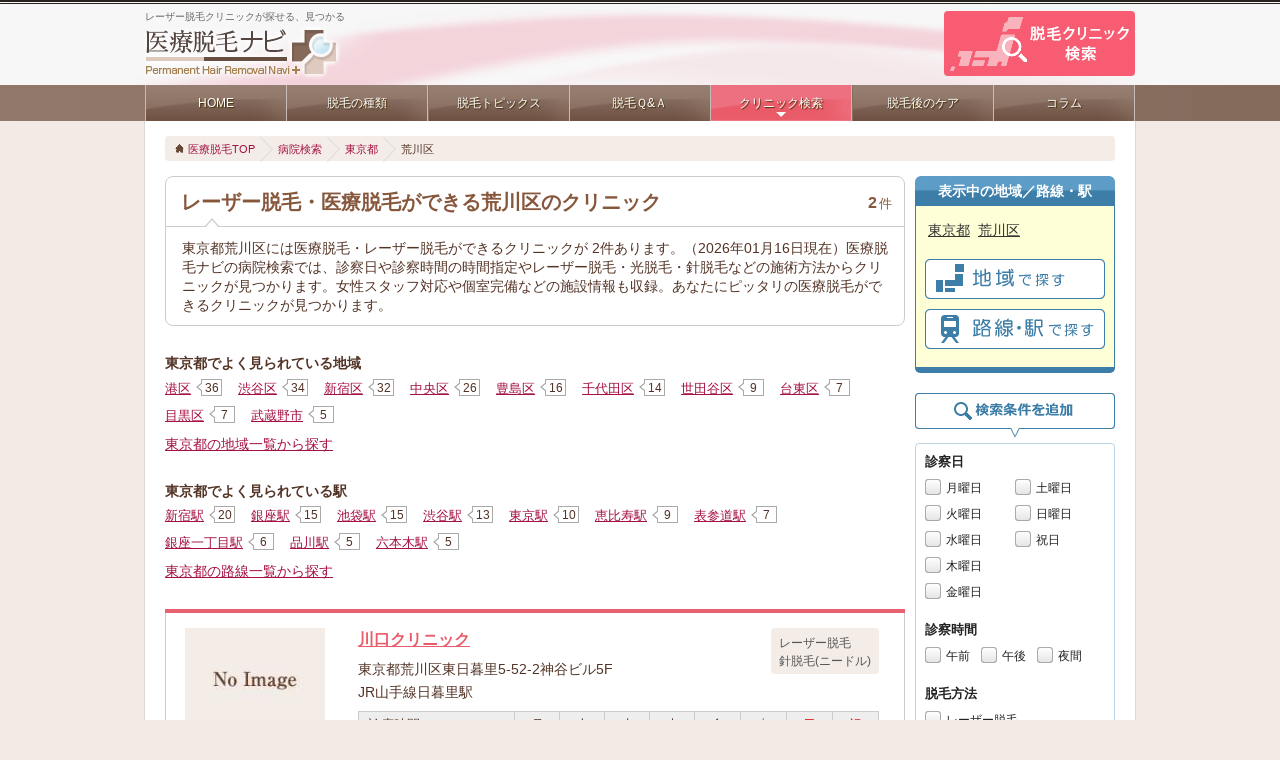

--- FILE ---
content_type: text/html; charset=UTF-8
request_url: https://www.stayinberlin.net/%E5%8C%BB%E7%99%82%E8%84%B1%E6%AF%9B%E3%82%AF%E3%83%AA%E3%83%8B%E3%83%83%E3%82%AF%E6%A4%9C%E7%B4%A2/%E6%9D%B1%E4%BA%AC%E9%83%BD%E8%8D%92%E5%B7%9D%E5%8C%BA%E3%81%AE%E5%8C%BB%E7%99%82%E8%84%B1%E6%AF%9B%E3%82%AF%E3%83%AA%E3%83%8B%E3%83%83%E3%82%AF%E6%A4%9C%E7%B4%A2
body_size: 5654
content:
<!DOCTYPE html>
<html>
<head prefix="og: http://ogp.me/ns# fb: http://ogp.me/ns/fb# article: http://ogp.me/ns/article#">
	<meta http-equiv="Content-Type" content="text/html; charset=utf-8" />	<meta name="format-detection" content="telephone=no">
	<meta http-equiv="X-UA-Compatible" content="IE=edge">
	<meta name="viewport" content="width=device-width,initial-scale=1.0,minimum-scale=1.0,maximum-scale=1.0,user-scalable=no">
	<title>レーザー脱毛・医療脱毛ができる荒川区（東京都）のクリニック｜医療脱毛ナビ</title>
	<meta name="description" content="東京都荒川区には医療脱毛ができるクリニックが2件あります。レーザー脱毛・医療脱毛の方法、お住まいの地域や最寄駅からクリニックがみつかります。脱毛の悩みは医療脱毛ナビにおまかせ！">
	<meta name="keywords" content="東京都,荒川区,医療脱毛,クリニック,情報,検索">
	<meta name="format-detection" content="telephone=no">
	<meta name="SKYPE_TOOLBAR" content="SKYPE_TOOLBAR_PARSER_COMPATIBLE">

	<link rel="icon" type="image/vnd.microsoft.icon" href="/favicon.ico">

	<link rel="stylesheet" type="text/css" href="/css/base.css?1585219375"/>
	<link rel="stylesheet" type="text/css" href="/css/common.css?1653546608"/>
	<link rel="stylesheet" type="text/css" href="/css/module-ad.css?1585219375"/>
	<link rel="stylesheet" type="text/css" href="/css/style.css?1585219376"/>
	<link rel="stylesheet" type="text/css" href="/css/article.css?1585219375"/>
	<link rel="stylesheet" type="text/css" href="/css/clinics.css?1653546608"/>

	<script type="text/javascript" src="//ajax.googleapis.com/ajax/libs/jquery/3.6.0/jquery.min.js"></script>

<script async src="https://www.googletagmanager.com/gtag/js?id=G-TSCBSYWE85"></script>
<script>
	window.dataLayer = window.dataLayer || [];
	function gtag(){dataLayer.push(arguments);}
	gtag('js', new Date());

	gtag('config', 'G-TSCBSYWE85');
</script>
	<!-- リマーケティング タグの Google コード -->
	<script type="text/javascript">
		/* <![CDATA[ */
		var google_conversion_id = 982408934;
		var google_custom_params = window.google_tag_params;
		var google_remarketing_only = true;
		/* ]]> */
	</script>
	<script type="text/javascript" src="//www.googleadservices.com/pagead/conversion.js"></script>
	<noscript>
		<div style="display:inline;">
		<img height="1" width="1" style="border-style:none;" alt="#" src="//googleads.g.doubleclick.net/pagead/viewthroughconversion/982408934/?value=0&amp;guid=ON&amp;script=0"/>
		</div>
	</noscript>
	<!-- リマーケティング タグの Google コード -->
</head>
<body id="clinics" class="list clinics not_rss">

	<div id="container">
				<div id="header" class="clr">
					<div class="in_header">
						<a class="sitelogo" href="/" title="医療脱毛ナビ"><img src="/img/common/logo.png" alt="医療脱毛ナビ" width="202" height="57"></a>
						<p class="siteCatch">レーザー脱毛クリニックが探せる、見つかる</p>
						<div class="element__tel">
							<a href="/%E5%8C%BB%E7%99%82%E8%84%B1%E6%AF%9B%E3%82%AF%E3%83%AA%E3%83%8B%E3%83%83%E3%82%AF%E6%A4%9C%E7%B4%A2/"><img src="/img/common/bnr_tel191x65.png" width="191" height="65" alt="医療脱毛クリニック検索"></a>
						</div>
					</div>
				</div>

				<!-- メニュー -->
				<div class="follow-btn_wrapper">
					<div class="follow-btn">
						<ul>
							<li class=""><a href="/">HOME</a></li>
							<li class=""><a href="/%E5%8C%BB%E7%99%82%E8%84%B1%E6%AF%9B%E3%81%AE%E7%A8%AE%E9%A1%9E/">脱毛の種類</a></li>
							<li class=""><a href="/topic/">脱毛トピックス</a></li>
							<li class=""><a href="/faq/">脱毛Ｑ&amp;Ａ</a></li>
							<li class="selected"><a href="/%E5%8C%BB%E7%99%82%E8%84%B1%E6%AF%9B%E3%82%AF%E3%83%AA%E3%83%8B%E3%83%83%E3%82%AF%E6%A4%9C%E7%B4%A2/">クリニック検索</a></li>
														<li class=""><a href="/%E8%84%B1%E6%AF%9B%E5%BE%8C%E3%81%AE%E3%82%B1%E3%82%A2/">脱毛後のケア</a></li>
							<li class=""><a href="/%E5%8C%BB%E7%99%82%E8%84%B1%E6%AF%9B%E3%81%AE%E3%82%B3%E3%83%A9%E3%83%A0/">コラム</a></li>
						</ul>
					</div>
				</div>

				<!-- ハンバーガーメニュー -->
				<div class="menu-overlay"></div>
				<div class="hamburger_menu">
					<div class="hamburger-menu-wrapper">
						<button class="hamburger-menu"> <span>toggle menu</span> </button>
					</div>
					<ul class="menu-list">
						<li class=""><a href="/">HOME</a></li>
						<li class=""><a href="/%E5%8C%BB%E7%99%82%E8%84%B1%E6%AF%9B%E3%81%AE%E7%A8%AE%E9%A1%9E/">脱毛の種類</a></li>
						<li class=""><a href="/topic/">脱毛トピックス</a></li>
						<li class=""><a href="/faq/">脱毛Ｑ&amp;Ａ</a></li>
						<li class="selected"><a href="/%E5%8C%BB%E7%99%82%E8%84%B1%E6%AF%9B%E3%82%AF%E3%83%AA%E3%83%8B%E3%83%83%E3%82%AF%E6%A4%9C%E7%B4%A2/">クリニック検索</a></li>
												<li class=""><a href="/%E8%84%B1%E6%AF%9B%E5%BE%8C%E3%81%AE%E3%82%B1%E3%82%A2/">脱毛後のケア</a></li>
						<li class=""><a href="/%E5%8C%BB%E7%99%82%E8%84%B1%E6%AF%9B%E3%81%AE%E3%82%B3%E3%83%A9%E3%83%A0/">コラム</a></li>
					</ul>
				</div>
		<div id="out_wrapper">
			<div id="wrapper">

	<div class="bread">
		<ul class="i-block"><li class="first"><a href="/">医療脱毛TOP</a></li><li><a href="/%E5%8C%BB%E7%99%82%E8%84%B1%E6%AF%9B%E3%82%AF%E3%83%AA%E3%83%8B%E3%83%83%E3%82%AF%E6%A4%9C%E7%B4%A2/">病院検索</a></li><li><a href="/%E5%8C%BB%E7%99%82%E8%84%B1%E6%AF%9B%E3%82%AF%E3%83%AA%E3%83%8B%E3%83%83%E3%82%AF%E6%A4%9C%E7%B4%A2/%E6%9D%B1%E4%BA%AC%E9%83%BD">東京都</a></li><li class="last">荒川区</li></ul>	<!-- #bread--></div>

				<div id="content" class="column-2 clr">
					<div class="center_grid" id="centercolumn">
						<header>
							<h1>レーザー脱毛・医療脱毛ができる荒川区のクリニック</h1>
							<div class="count"><span>2</span>件</div>
							<p>東京都荒川区には医療脱毛・レーザー脱毛ができるクリニックが 2件あります。（2026年01月16日現在）医療脱毛ナビの病院検索では、診察日や診察時間の時間指定やレーザー脱毛・光脱毛・針脱毛などの施術方法からクリニックが見つかります。女性スタッフ対応や個室完備などの施設情報も収録。あなたにピッタリの医療脱毛ができるクリニックが見つかります。</p>
						</header>
						
						<nav class="refine" id="re-city">
							<p class="r-ehead">東京都でよく見られている地域</p>
							<ul>
								<li><a href="/%E5%8C%BB%E7%99%82%E8%84%B1%E6%AF%9B%E3%82%AF%E3%83%AA%E3%83%8B%E3%83%83%E3%82%AF%E6%A4%9C%E7%B4%A2/%E6%9D%B1%E4%BA%AC%E9%83%BD%E6%B8%AF%E5%8C%BA%E3%81%AE%E5%8C%BB%E7%99%82%E8%84%B1%E6%AF%9B%E3%82%AF%E3%83%AA%E3%83%8B%E3%83%83%E3%82%AF%E6%A4%9C%E7%B4%A2">港区</a><span>36</span></li>
								<li><a href="/%E5%8C%BB%E7%99%82%E8%84%B1%E6%AF%9B%E3%82%AF%E3%83%AA%E3%83%8B%E3%83%83%E3%82%AF%E6%A4%9C%E7%B4%A2/%E6%9D%B1%E4%BA%AC%E9%83%BD%E6%B8%8B%E8%B0%B7%E5%8C%BA%E3%81%AE%E5%8C%BB%E7%99%82%E8%84%B1%E6%AF%9B%E3%82%AF%E3%83%AA%E3%83%8B%E3%83%83%E3%82%AF%E6%A4%9C%E7%B4%A2">渋谷区</a><span>34</span></li>
								<li><a href="/%E5%8C%BB%E7%99%82%E8%84%B1%E6%AF%9B%E3%82%AF%E3%83%AA%E3%83%8B%E3%83%83%E3%82%AF%E6%A4%9C%E7%B4%A2/%E6%9D%B1%E4%BA%AC%E9%83%BD%E6%96%B0%E5%AE%BF%E5%8C%BA%E3%81%AE%E5%8C%BB%E7%99%82%E8%84%B1%E6%AF%9B%E3%82%AF%E3%83%AA%E3%83%8B%E3%83%83%E3%82%AF%E6%A4%9C%E7%B4%A2">新宿区</a><span>32</span></li>
								<li><a href="/%E5%8C%BB%E7%99%82%E8%84%B1%E6%AF%9B%E3%82%AF%E3%83%AA%E3%83%8B%E3%83%83%E3%82%AF%E6%A4%9C%E7%B4%A2/%E6%9D%B1%E4%BA%AC%E9%83%BD%E4%B8%AD%E5%A4%AE%E5%8C%BA%E3%81%AE%E5%8C%BB%E7%99%82%E8%84%B1%E6%AF%9B%E3%82%AF%E3%83%AA%E3%83%8B%E3%83%83%E3%82%AF%E6%A4%9C%E7%B4%A2">中央区</a><span>26</span></li>
								<li><a href="/%E5%8C%BB%E7%99%82%E8%84%B1%E6%AF%9B%E3%82%AF%E3%83%AA%E3%83%8B%E3%83%83%E3%82%AF%E6%A4%9C%E7%B4%A2/%E6%9D%B1%E4%BA%AC%E9%83%BD%E8%B1%8A%E5%B3%B6%E5%8C%BA%E3%81%AE%E5%8C%BB%E7%99%82%E8%84%B1%E6%AF%9B%E3%82%AF%E3%83%AA%E3%83%8B%E3%83%83%E3%82%AF%E6%A4%9C%E7%B4%A2">豊島区</a><span>16</span></li>
								<li><a href="/%E5%8C%BB%E7%99%82%E8%84%B1%E6%AF%9B%E3%82%AF%E3%83%AA%E3%83%8B%E3%83%83%E3%82%AF%E6%A4%9C%E7%B4%A2/%E6%9D%B1%E4%BA%AC%E9%83%BD%E5%8D%83%E4%BB%A3%E7%94%B0%E5%8C%BA%E3%81%AE%E5%8C%BB%E7%99%82%E8%84%B1%E6%AF%9B%E3%82%AF%E3%83%AA%E3%83%8B%E3%83%83%E3%82%AF%E6%A4%9C%E7%B4%A2">千代田区</a><span>14</span></li>
								<li><a href="/%E5%8C%BB%E7%99%82%E8%84%B1%E6%AF%9B%E3%82%AF%E3%83%AA%E3%83%8B%E3%83%83%E3%82%AF%E6%A4%9C%E7%B4%A2/%E6%9D%B1%E4%BA%AC%E9%83%BD%E4%B8%96%E7%94%B0%E8%B0%B7%E5%8C%BA%E3%81%AE%E5%8C%BB%E7%99%82%E8%84%B1%E6%AF%9B%E3%82%AF%E3%83%AA%E3%83%8B%E3%83%83%E3%82%AF%E6%A4%9C%E7%B4%A2">世田谷区</a><span>9</span></li>
								<li><a href="/%E5%8C%BB%E7%99%82%E8%84%B1%E6%AF%9B%E3%82%AF%E3%83%AA%E3%83%8B%E3%83%83%E3%82%AF%E6%A4%9C%E7%B4%A2/%E6%9D%B1%E4%BA%AC%E9%83%BD%E5%8F%B0%E6%9D%B1%E5%8C%BA%E3%81%AE%E5%8C%BB%E7%99%82%E8%84%B1%E6%AF%9B%E3%82%AF%E3%83%AA%E3%83%8B%E3%83%83%E3%82%AF%E6%A4%9C%E7%B4%A2">台東区</a><span>7</span></li>
								<li><a href="/%E5%8C%BB%E7%99%82%E8%84%B1%E6%AF%9B%E3%82%AF%E3%83%AA%E3%83%8B%E3%83%83%E3%82%AF%E6%A4%9C%E7%B4%A2/%E6%9D%B1%E4%BA%AC%E9%83%BD%E7%9B%AE%E9%BB%92%E5%8C%BA%E3%81%AE%E5%8C%BB%E7%99%82%E8%84%B1%E6%AF%9B%E3%82%AF%E3%83%AA%E3%83%8B%E3%83%83%E3%82%AF%E6%A4%9C%E7%B4%A2">目黒区</a><span>7</span></li>
								<li><a href="/%E5%8C%BB%E7%99%82%E8%84%B1%E6%AF%9B%E3%82%AF%E3%83%AA%E3%83%8B%E3%83%83%E3%82%AF%E6%A4%9C%E7%B4%A2/%E6%9D%B1%E4%BA%AC%E9%83%BD%E6%AD%A6%E8%94%B5%E9%87%8E%E5%B8%82%E3%81%AE%E5%8C%BB%E7%99%82%E8%84%B1%E6%AF%9B%E3%82%AF%E3%83%AA%E3%83%8B%E3%83%83%E3%82%AF%E6%A4%9C%E7%B4%A2">武蔵野市</a><span>5</span></li>
							</ul>
							<div class="more"><a href="/%E5%8C%BB%E7%99%82%E8%84%B1%E6%AF%9B%E3%82%AF%E3%83%AA%E3%83%8B%E3%83%83%E3%82%AF%E6%A4%9C%E7%B4%A2/%E6%9D%B1%E4%BA%AC%E9%83%BD%E3%81%AE%E5%9C%B0%E5%9F%9F%E5%88%A5%E5%8C%BB%E7%99%82%E8%84%B1%E6%AF%9B%E3%82%AF%E3%83%AA%E3%83%8B%E3%83%83%E3%82%AF%E6%A4%9C%E7%B4%A2">東京都の地域一覧から探す</a></div>
						</nav>
						<nav class="refine" id="re-station">
							<p class="r-ehead">東京都でよく見られている駅</p>
							<ul>
								<li><a href="/%E5%8C%BB%E7%99%82%E8%84%B1%E6%AF%9B%E3%82%AF%E3%83%AA%E3%83%8B%E3%83%83%E3%82%AF%E6%A4%9C%E7%B4%A2/%E6%9D%B1%E4%BA%AC%E9%83%BDstation_1130208">新宿駅</a><span>20</span></li>
								<li><a href="/%E5%8C%BB%E7%99%82%E8%84%B1%E6%AF%9B%E3%82%AF%E3%83%AA%E3%83%8B%E3%83%83%E3%82%AF%E6%A4%9C%E7%B4%A2/%E6%9D%B1%E4%BA%AC%E9%83%BDstation_2800111">銀座駅</a><span>15</span></li>
								<li><a href="/%E5%8C%BB%E7%99%82%E8%84%B1%E6%AF%9B%E3%82%AF%E3%83%AA%E3%83%8B%E3%83%83%E3%82%AF%E6%A4%9C%E7%B4%A2/%E6%9D%B1%E4%BA%AC%E9%83%BDstation_1130212">池袋駅</a><span>15</span></li>
								<li><a href="/%E5%8C%BB%E7%99%82%E8%84%B1%E6%AF%9B%E3%82%AF%E3%83%AA%E3%83%8B%E3%83%83%E3%82%AF%E6%A4%9C%E7%B4%A2/%E6%9D%B1%E4%BA%AC%E9%83%BDstation_1130205">渋谷駅</a><span>13</span></li>
								<li><a href="/%E5%8C%BB%E7%99%82%E8%84%B1%E6%AF%9B%E3%82%AF%E3%83%AA%E3%83%8B%E3%83%83%E3%82%AF%E6%A4%9C%E7%B4%A2/%E6%9D%B1%E4%BA%AC%E9%83%BDstation_1130101">東京駅</a><span>10</span></li>
								<li><a href="/%E5%8C%BB%E7%99%82%E8%84%B1%E6%AF%9B%E3%82%AF%E3%83%AA%E3%83%8B%E3%83%83%E3%82%AF%E6%A4%9C%E7%B4%A2/%E6%9D%B1%E4%BA%AC%E9%83%BDstation_1130204">恵比寿駅</a><span>9</span></li>
								<li><a href="/%E5%8C%BB%E7%99%82%E8%84%B1%E6%AF%9B%E3%82%AF%E3%83%AA%E3%83%8B%E3%83%83%E3%82%AF%E6%A4%9C%E7%B4%A2/%E6%9D%B1%E4%BA%AC%E9%83%BDstation_2800118">表参道駅</a><span>7</span></li>
								<li><a href="/%E5%8C%BB%E7%99%82%E8%84%B1%E6%AF%9B%E3%82%AF%E3%83%AA%E3%83%8B%E3%83%83%E3%82%AF%E6%A4%9C%E7%B4%A2/%E6%9D%B1%E4%BA%AC%E9%83%BDstation_2800619">銀座一丁目駅</a><span>6</span></li>
								<li><a href="/%E5%8C%BB%E7%99%82%E8%84%B1%E6%AF%9B%E3%82%AF%E3%83%AA%E3%83%8B%E3%83%83%E3%82%AF%E6%A4%9C%E7%B4%A2/%E6%9D%B1%E4%BA%AC%E9%83%BDstation_1130103">品川駅</a><span>5</span></li>
								<li><a href="/%E5%8C%BB%E7%99%82%E8%84%B1%E6%AF%9B%E3%82%AF%E3%83%AA%E3%83%8B%E3%83%83%E3%82%AF%E6%A4%9C%E7%B4%A2/%E6%9D%B1%E4%BA%AC%E9%83%BDstation_2800318">六本木駅</a><span>5</span></li>
							</ul>
							<div class="more"><a href="/%E5%8C%BB%E7%99%82%E8%84%B1%E6%AF%9B%E3%82%AF%E3%83%AA%E3%83%8B%E3%83%83%E3%82%AF%E6%A4%9C%E7%B4%A2/%E6%9D%B1%E4%BA%AC%E9%83%BD%E3%81%AE%E8%B7%AF%E7%B7%9A%E5%88%A5%E5%8C%BB%E7%99%82%E8%84%B1%E6%AF%9B%E3%82%AF%E3%83%AA%E3%83%8B%E3%83%83%E3%82%AF%E6%A4%9C%E7%B4%A2">東京都の路線一覧から探す</a></div>
						</nav>
						
						<div class="results">
							<section class="clinic">
								<div class="inner">
									<h2><a href="/%E5%8C%BB%E7%99%82%E8%84%B1%E6%AF%9B%E3%82%AF%E3%83%AA%E3%83%8B%E3%83%83%E3%82%AF%E6%A4%9C%E7%B4%A2/%E6%9D%B1%E4%BA%AC%E9%83%BD%E8%8D%92%E5%B7%9D%E5%8C%BA%E6%9D%B1%E6%97%A5%E6%9A%AE%E9%87%8C5-52-2%E7%A5%9E%E8%B0%B7%E3%83%93%E3%83%AB5F%EF%BD%9C%E5%B7%9D%E5%8F%A3%E3%82%AF%E3%83%AA%E3%83%8B%E3%83%83%E3%82%AF%EF%BD%9C%E5%8C%BB%E7%99%82%E8%84%B1%E6%AF%9B%E3%83%8A%E3%83%93" class="row-title">川口クリニック</a></h2>
									<dl class="info">
										<dt class="address">所在地</dt>
										<dd class="address">東京都荒川区東日暮里5-52-2神谷ビル5F</dd>
										<dt class="station">最寄駅</dt>
										<dd class="station">JR山手線日暮里駅</dd>
									</dl>
									<dl class="method">
										<dt>脱毛方法</dt>
										<dd>
											<ul>
												<li>レーザー脱毛</li>
												<li>針脱毛(ニードル)</li>
											</ul>
										</dd>
									</dl>
									<div class="time-table">
										<table>
											<thead>
												<tr>
													<th>診療時間</th>
													<td>月</td>
													<td>火</td>
													<td>水</td>
													<td>木</td>
													<td>金</td>
													<td><span class="blue01">土</span></td>
													<td><span class="red01">日</span></td>
													<td><span class="red01">祝</span></td>
												</tr>
											</thead>
											<tbody>
												<tr>
													<th>11:00～20:00</th>
													<td>○</td>
													<td>○</td>
													<td>○</td>
													<td>○</td>
													<td>○</td>
													<td>-</td>
													<td>-</td>
													<td>-</td>
												</tr>
												<tr>
													<th>09:30～17:00</th>
													<td>-</td>
													<td>-</td>
													<td>-</td>
													<td>-</td>
													<td>-</td>
													<td>○</td>
													<td>○</td>
													<td>○</td>
												</tr>
											</tbody>
										</table>
									</div>
									<dl class="other">
										<dt>その他の対応</dt>
										<dd>
											<ul>
												<li><span>女性スタッフ</span></li>
												<li><s>個室完備</s></li>
																							</ul>
										</dd>
									</dl>
									<figure><img src="/img/clinic/no_image.jpg" width="140" alt=""></figure>
								</div>
								<div class="more"><a href="/%E5%8C%BB%E7%99%82%E8%84%B1%E6%AF%9B%E3%82%AF%E3%83%AA%E3%83%8B%E3%83%83%E3%82%AF%E6%A4%9C%E7%B4%A2/%E6%9D%B1%E4%BA%AC%E9%83%BD%E8%8D%92%E5%B7%9D%E5%8C%BA%E6%9D%B1%E6%97%A5%E6%9A%AE%E9%87%8C5-52-2%E7%A5%9E%E8%B0%B7%E3%83%93%E3%83%AB5F%EF%BD%9C%E5%B7%9D%E5%8F%A3%E3%82%AF%E3%83%AA%E3%83%8B%E3%83%83%E3%82%AF%EF%BD%9C%E5%8C%BB%E7%99%82%E8%84%B1%E6%AF%9B%E3%83%8A%E3%83%93">この医院の詳細を見る</a></div>
							</section>
							<section class="clinic">
								<div class="inner">
									<h2><a href="/%E5%8C%BB%E7%99%82%E8%84%B1%E6%AF%9B%E3%82%AF%E3%83%AA%E3%83%8B%E3%83%83%E3%82%AF%E6%A4%9C%E7%B4%A2/%E6%9D%B1%E4%BA%AC%E9%83%BD%E8%8D%92%E5%B7%9D%E5%8C%BA%E5%8D%97%E5%8D%83%E4%BD%8F3-4-1%EF%BD%9C%E8%8C%82%E6%BE%A4%E3%83%A1%E3%83%87%E3%82%A3%E3%82%AB%E3%83%AB%E3%82%AF%E3%83%AA%E3%83%8B%E3%83%83%E3%82%AF%EF%BD%9C%E5%8C%BB%E7%99%82%E8%84%B1%E6%AF%9B%E3%83%8A%E3%83%93" class="row-title">茂澤メディカルクリニック</a></h2>
									<dl class="info">
										<dt class="address">所在地</dt>
										<dd class="address">東京都荒川区南千住3-4-1</dd>
										<dt class="station">最寄駅</dt>
										<dd class="station">つくばエクスプレス南千住駅</dd>
									</dl>
									<dl class="method">
										<dt>脱毛方法</dt>
										<dd>
											<ul>
												<li>レーザー脱毛</li>
											</ul>
										</dd>
									</dl>
									<div class="time-table">
										<table>
											<thead>
												<tr>
													<th>診療時間</th>
													<td>月</td>
													<td>火</td>
													<td>水</td>
													<td>木</td>
													<td>金</td>
													<td><span class="blue01">土</span></td>
													<td><span class="red01">日</span></td>
													<td><span class="red01">祝</span></td>
												</tr>
											</thead>
											<tbody>
												<tr>
													<th>09:00～12:30</th>
													<td>○</td>
													<td>○</td>
													<td>○</td>
													<td>○</td>
													<td>○</td>
													<td>○</td>
													<td>-</td>
													<td>-</td>
												</tr>
												<tr>
													<th>15:00～18:30</th>
													<td>○</td>
													<td>○</td>
													<td>○</td>
													<td>○</td>
													<td>○</td>
													<td>-</td>
													<td>-</td>
													<td>-</td>
												</tr>
											</tbody>
										</table>
									</div>
									<dl class="other">
										<dt>その他の対応</dt>
										<dd>
											<ul>
												<li><s>女性スタッフ</s></li>
												<li><s>個室完備</s></li>
																							</ul>
										</dd>
									</dl>
									<figure><img src="/img/clinic/no_image.jpg" width="140" alt=""></figure>
								</div>
								<div class="more"><a href="/%E5%8C%BB%E7%99%82%E8%84%B1%E6%AF%9B%E3%82%AF%E3%83%AA%E3%83%8B%E3%83%83%E3%82%AF%E6%A4%9C%E7%B4%A2/%E6%9D%B1%E4%BA%AC%E9%83%BD%E8%8D%92%E5%B7%9D%E5%8C%BA%E5%8D%97%E5%8D%83%E4%BD%8F3-4-1%EF%BD%9C%E8%8C%82%E6%BE%A4%E3%83%A1%E3%83%87%E3%82%A3%E3%82%AB%E3%83%AB%E3%82%AF%E3%83%AA%E3%83%8B%E3%83%83%E3%82%AF%EF%BD%9C%E5%8C%BB%E7%99%82%E8%84%B1%E6%AF%9B%E3%83%8A%E3%83%93">この医院の詳細を見る</a></div>
							</section>
						</div>

						 
						<nav class="refine" id="re-city_all">
							<h3 class="r-ehead">東京都の地域から医療脱毛クリニックを探す</h3>
							<p>東京都内で医療脱毛・レーザー脱毛ができるクリニック全228医院を地域別で絞り込めます。<br>探したい市区町村名を選択してください。</p>
							<ul>
								<li><a href="/%E5%8C%BB%E7%99%82%E8%84%B1%E6%AF%9B%E3%82%AF%E3%83%AA%E3%83%8B%E3%83%83%E3%82%AF%E6%A4%9C%E7%B4%A2/%E6%9D%B1%E4%BA%AC%E9%83%BD%E5%8D%83%E4%BB%A3%E7%94%B0%E5%8C%BA%E3%81%AE%E5%8C%BB%E7%99%82%E8%84%B1%E6%AF%9B%E3%82%AF%E3%83%AA%E3%83%8B%E3%83%83%E3%82%AF%E6%A4%9C%E7%B4%A2">千代田区</a><span>14</span></li>
								<li><a href="/%E5%8C%BB%E7%99%82%E8%84%B1%E6%AF%9B%E3%82%AF%E3%83%AA%E3%83%8B%E3%83%83%E3%82%AF%E6%A4%9C%E7%B4%A2/%E6%9D%B1%E4%BA%AC%E9%83%BD%E4%B8%AD%E5%A4%AE%E5%8C%BA%E3%81%AE%E5%8C%BB%E7%99%82%E8%84%B1%E6%AF%9B%E3%82%AF%E3%83%AA%E3%83%8B%E3%83%83%E3%82%AF%E6%A4%9C%E7%B4%A2">中央区</a><span>26</span></li>
								<li><a href="/%E5%8C%BB%E7%99%82%E8%84%B1%E6%AF%9B%E3%82%AF%E3%83%AA%E3%83%8B%E3%83%83%E3%82%AF%E6%A4%9C%E7%B4%A2/%E6%9D%B1%E4%BA%AC%E9%83%BD%E6%B8%AF%E5%8C%BA%E3%81%AE%E5%8C%BB%E7%99%82%E8%84%B1%E6%AF%9B%E3%82%AF%E3%83%AA%E3%83%8B%E3%83%83%E3%82%AF%E6%A4%9C%E7%B4%A2">港区</a><span>36</span></li>
								<li><a href="/%E5%8C%BB%E7%99%82%E8%84%B1%E6%AF%9B%E3%82%AF%E3%83%AA%E3%83%8B%E3%83%83%E3%82%AF%E6%A4%9C%E7%B4%A2/%E6%9D%B1%E4%BA%AC%E9%83%BD%E6%96%B0%E5%AE%BF%E5%8C%BA%E3%81%AE%E5%8C%BB%E7%99%82%E8%84%B1%E6%AF%9B%E3%82%AF%E3%83%AA%E3%83%8B%E3%83%83%E3%82%AF%E6%A4%9C%E7%B4%A2">新宿区</a><span>32</span></li>
								<li><a href="/%E5%8C%BB%E7%99%82%E8%84%B1%E6%AF%9B%E3%82%AF%E3%83%AA%E3%83%8B%E3%83%83%E3%82%AF%E6%A4%9C%E7%B4%A2/%E6%9D%B1%E4%BA%AC%E9%83%BD%E6%96%87%E4%BA%AC%E5%8C%BA%E3%81%AE%E5%8C%BB%E7%99%82%E8%84%B1%E6%AF%9B%E3%82%AF%E3%83%AA%E3%83%8B%E3%83%83%E3%82%AF%E6%A4%9C%E7%B4%A2">文京区</a><span>1</span></li>
								<li><a href="/%E5%8C%BB%E7%99%82%E8%84%B1%E6%AF%9B%E3%82%AF%E3%83%AA%E3%83%8B%E3%83%83%E3%82%AF%E6%A4%9C%E7%B4%A2/%E6%9D%B1%E4%BA%AC%E9%83%BD%E5%8F%B0%E6%9D%B1%E5%8C%BA%E3%81%AE%E5%8C%BB%E7%99%82%E8%84%B1%E6%AF%9B%E3%82%AF%E3%83%AA%E3%83%8B%E3%83%83%E3%82%AF%E6%A4%9C%E7%B4%A2">台東区</a><span>7</span></li>
								<li><a href="/%E5%8C%BB%E7%99%82%E8%84%B1%E6%AF%9B%E3%82%AF%E3%83%AA%E3%83%8B%E3%83%83%E3%82%AF%E6%A4%9C%E7%B4%A2/%E6%9D%B1%E4%BA%AC%E9%83%BD%E5%A2%A8%E7%94%B0%E5%8C%BA%E3%81%AE%E5%8C%BB%E7%99%82%E8%84%B1%E6%AF%9B%E3%82%AF%E3%83%AA%E3%83%8B%E3%83%83%E3%82%AF%E6%A4%9C%E7%B4%A2">墨田区</a><span>2</span></li>
								<li><a href="/%E5%8C%BB%E7%99%82%E8%84%B1%E6%AF%9B%E3%82%AF%E3%83%AA%E3%83%8B%E3%83%83%E3%82%AF%E6%A4%9C%E7%B4%A2/%E6%9D%B1%E4%BA%AC%E9%83%BD%E6%B1%9F%E6%9D%B1%E5%8C%BA%E3%81%AE%E5%8C%BB%E7%99%82%E8%84%B1%E6%AF%9B%E3%82%AF%E3%83%AA%E3%83%8B%E3%83%83%E3%82%AF%E6%A4%9C%E7%B4%A2">江東区</a><span>3</span></li>
								<li><a href="/%E5%8C%BB%E7%99%82%E8%84%B1%E6%AF%9B%E3%82%AF%E3%83%AA%E3%83%8B%E3%83%83%E3%82%AF%E6%A4%9C%E7%B4%A2/%E6%9D%B1%E4%BA%AC%E9%83%BD%E5%93%81%E5%B7%9D%E5%8C%BA%E3%81%AE%E5%8C%BB%E7%99%82%E8%84%B1%E6%AF%9B%E3%82%AF%E3%83%AA%E3%83%8B%E3%83%83%E3%82%AF%E6%A4%9C%E7%B4%A2">品川区</a><span>3</span></li>
								<li><a href="/%E5%8C%BB%E7%99%82%E8%84%B1%E6%AF%9B%E3%82%AF%E3%83%AA%E3%83%8B%E3%83%83%E3%82%AF%E6%A4%9C%E7%B4%A2/%E6%9D%B1%E4%BA%AC%E9%83%BD%E7%9B%AE%E9%BB%92%E5%8C%BA%E3%81%AE%E5%8C%BB%E7%99%82%E8%84%B1%E6%AF%9B%E3%82%AF%E3%83%AA%E3%83%8B%E3%83%83%E3%82%AF%E6%A4%9C%E7%B4%A2">目黒区</a><span>7</span></li>
								<li><a href="/%E5%8C%BB%E7%99%82%E8%84%B1%E6%AF%9B%E3%82%AF%E3%83%AA%E3%83%8B%E3%83%83%E3%82%AF%E6%A4%9C%E7%B4%A2/%E6%9D%B1%E4%BA%AC%E9%83%BD%E5%A4%A7%E7%94%B0%E5%8C%BA%E3%81%AE%E5%8C%BB%E7%99%82%E8%84%B1%E6%AF%9B%E3%82%AF%E3%83%AA%E3%83%8B%E3%83%83%E3%82%AF%E6%A4%9C%E7%B4%A2">大田区</a><span>3</span></li>
								<li><a href="/%E5%8C%BB%E7%99%82%E8%84%B1%E6%AF%9B%E3%82%AF%E3%83%AA%E3%83%8B%E3%83%83%E3%82%AF%E6%A4%9C%E7%B4%A2/%E6%9D%B1%E4%BA%AC%E9%83%BD%E4%B8%96%E7%94%B0%E8%B0%B7%E5%8C%BA%E3%81%AE%E5%8C%BB%E7%99%82%E8%84%B1%E6%AF%9B%E3%82%AF%E3%83%AA%E3%83%8B%E3%83%83%E3%82%AF%E6%A4%9C%E7%B4%A2">世田谷区</a><span>9</span></li>
								<li><a href="/%E5%8C%BB%E7%99%82%E8%84%B1%E6%AF%9B%E3%82%AF%E3%83%AA%E3%83%8B%E3%83%83%E3%82%AF%E6%A4%9C%E7%B4%A2/%E6%9D%B1%E4%BA%AC%E9%83%BD%E6%B8%8B%E8%B0%B7%E5%8C%BA%E3%81%AE%E5%8C%BB%E7%99%82%E8%84%B1%E6%AF%9B%E3%82%AF%E3%83%AA%E3%83%8B%E3%83%83%E3%82%AF%E6%A4%9C%E7%B4%A2">渋谷区</a><span>34</span></li>
								<li><a href="/%E5%8C%BB%E7%99%82%E8%84%B1%E6%AF%9B%E3%82%AF%E3%83%AA%E3%83%8B%E3%83%83%E3%82%AF%E6%A4%9C%E7%B4%A2/%E6%9D%B1%E4%BA%AC%E9%83%BD%E6%9D%89%E4%B8%A6%E5%8C%BA%E3%81%AE%E5%8C%BB%E7%99%82%E8%84%B1%E6%AF%9B%E3%82%AF%E3%83%AA%E3%83%8B%E3%83%83%E3%82%AF%E6%A4%9C%E7%B4%A2">杉並区</a><span>2</span></li>
								<li><a href="/%E5%8C%BB%E7%99%82%E8%84%B1%E6%AF%9B%E3%82%AF%E3%83%AA%E3%83%8B%E3%83%83%E3%82%AF%E6%A4%9C%E7%B4%A2/%E6%9D%B1%E4%BA%AC%E9%83%BD%E8%B1%8A%E5%B3%B6%E5%8C%BA%E3%81%AE%E5%8C%BB%E7%99%82%E8%84%B1%E6%AF%9B%E3%82%AF%E3%83%AA%E3%83%8B%E3%83%83%E3%82%AF%E6%A4%9C%E7%B4%A2">豊島区</a><span>16</span></li>
								<li><a href="/%E5%8C%BB%E7%99%82%E8%84%B1%E6%AF%9B%E3%82%AF%E3%83%AA%E3%83%8B%E3%83%83%E3%82%AF%E6%A4%9C%E7%B4%A2/%E6%9D%B1%E4%BA%AC%E9%83%BD%E5%8C%97%E5%8C%BA%E3%81%AE%E5%8C%BB%E7%99%82%E8%84%B1%E6%AF%9B%E3%82%AF%E3%83%AA%E3%83%8B%E3%83%83%E3%82%AF%E6%A4%9C%E7%B4%A2">北区</a><span>2</span></li>
								<li><a href="/%E5%8C%BB%E7%99%82%E8%84%B1%E6%AF%9B%E3%82%AF%E3%83%AA%E3%83%8B%E3%83%83%E3%82%AF%E6%A4%9C%E7%B4%A2/%E6%9D%B1%E4%BA%AC%E9%83%BD%E8%8D%92%E5%B7%9D%E5%8C%BA%E3%81%AE%E5%8C%BB%E7%99%82%E8%84%B1%E6%AF%9B%E3%82%AF%E3%83%AA%E3%83%8B%E3%83%83%E3%82%AF%E6%A4%9C%E7%B4%A2">荒川区</a><span>2</span></li>
								<li><a href="/%E5%8C%BB%E7%99%82%E8%84%B1%E6%AF%9B%E3%82%AF%E3%83%AA%E3%83%8B%E3%83%83%E3%82%AF%E6%A4%9C%E7%B4%A2/%E6%9D%B1%E4%BA%AC%E9%83%BD%E6%9D%BF%E6%A9%8B%E5%8C%BA%E3%81%AE%E5%8C%BB%E7%99%82%E8%84%B1%E6%AF%9B%E3%82%AF%E3%83%AA%E3%83%8B%E3%83%83%E3%82%AF%E6%A4%9C%E7%B4%A2">板橋区</a><span>1</span></li>
								<li><a href="/%E5%8C%BB%E7%99%82%E8%84%B1%E6%AF%9B%E3%82%AF%E3%83%AA%E3%83%8B%E3%83%83%E3%82%AF%E6%A4%9C%E7%B4%A2/%E6%9D%B1%E4%BA%AC%E9%83%BD%E7%B7%B4%E9%A6%AC%E5%8C%BA%E3%81%AE%E5%8C%BB%E7%99%82%E8%84%B1%E6%AF%9B%E3%82%AF%E3%83%AA%E3%83%8B%E3%83%83%E3%82%AF%E6%A4%9C%E7%B4%A2">練馬区</a><span>1</span></li>
								<li><a href="/%E5%8C%BB%E7%99%82%E8%84%B1%E6%AF%9B%E3%82%AF%E3%83%AA%E3%83%8B%E3%83%83%E3%82%AF%E6%A4%9C%E7%B4%A2/%E6%9D%B1%E4%BA%AC%E9%83%BD%E8%B6%B3%E7%AB%8B%E5%8C%BA%E3%81%AE%E5%8C%BB%E7%99%82%E8%84%B1%E6%AF%9B%E3%82%AF%E3%83%AA%E3%83%8B%E3%83%83%E3%82%AF%E6%A4%9C%E7%B4%A2">足立区</a><span>2</span></li>
								<li><a href="/%E5%8C%BB%E7%99%82%E8%84%B1%E6%AF%9B%E3%82%AF%E3%83%AA%E3%83%8B%E3%83%83%E3%82%AF%E6%A4%9C%E7%B4%A2/%E6%9D%B1%E4%BA%AC%E9%83%BD%E8%91%9B%E9%A3%BE%E5%8C%BA%E3%81%AE%E5%8C%BB%E7%99%82%E8%84%B1%E6%AF%9B%E3%82%AF%E3%83%AA%E3%83%8B%E3%83%83%E3%82%AF%E6%A4%9C%E7%B4%A2">葛飾区</a><span>3</span></li>
								<li><a href="/%E5%8C%BB%E7%99%82%E8%84%B1%E6%AF%9B%E3%82%AF%E3%83%AA%E3%83%8B%E3%83%83%E3%82%AF%E6%A4%9C%E7%B4%A2/%E6%9D%B1%E4%BA%AC%E9%83%BD%E6%B1%9F%E6%88%B8%E5%B7%9D%E5%8C%BA%E3%81%AE%E5%8C%BB%E7%99%82%E8%84%B1%E6%AF%9B%E3%82%AF%E3%83%AA%E3%83%8B%E3%83%83%E3%82%AF%E6%A4%9C%E7%B4%A2">江戸川区</a><span>1</span></li>
								<li><a href="/%E5%8C%BB%E7%99%82%E8%84%B1%E6%AF%9B%E3%82%AF%E3%83%AA%E3%83%8B%E3%83%83%E3%82%AF%E6%A4%9C%E7%B4%A2/%E6%9D%B1%E4%BA%AC%E9%83%BD%E5%85%AB%E7%8E%8B%E5%AD%90%E5%B8%82%E3%81%AE%E5%8C%BB%E7%99%82%E8%84%B1%E6%AF%9B%E3%82%AF%E3%83%AA%E3%83%8B%E3%83%83%E3%82%AF%E6%A4%9C%E7%B4%A2">八王子市</a><span>1</span></li>
								<li><a href="/%E5%8C%BB%E7%99%82%E8%84%B1%E6%AF%9B%E3%82%AF%E3%83%AA%E3%83%8B%E3%83%83%E3%82%AF%E6%A4%9C%E7%B4%A2/%E6%9D%B1%E4%BA%AC%E9%83%BD%E7%AB%8B%E5%B7%9D%E5%B8%82%E3%81%AE%E5%8C%BB%E7%99%82%E8%84%B1%E6%AF%9B%E3%82%AF%E3%83%AA%E3%83%8B%E3%83%83%E3%82%AF%E6%A4%9C%E7%B4%A2">立川市</a><span>4</span></li>
								<li><a href="/%E5%8C%BB%E7%99%82%E8%84%B1%E6%AF%9B%E3%82%AF%E3%83%AA%E3%83%8B%E3%83%83%E3%82%AF%E6%A4%9C%E7%B4%A2/%E6%9D%B1%E4%BA%AC%E9%83%BD%E6%AD%A6%E8%94%B5%E9%87%8E%E5%B8%82%E3%81%AE%E5%8C%BB%E7%99%82%E8%84%B1%E6%AF%9B%E3%82%AF%E3%83%AA%E3%83%8B%E3%83%83%E3%82%AF%E6%A4%9C%E7%B4%A2">武蔵野市</a><span>5</span></li>
								<li><a href="/%E5%8C%BB%E7%99%82%E8%84%B1%E6%AF%9B%E3%82%AF%E3%83%AA%E3%83%8B%E3%83%83%E3%82%AF%E6%A4%9C%E7%B4%A2/%E6%9D%B1%E4%BA%AC%E9%83%BD%E4%B8%89%E9%B7%B9%E5%B8%82%E3%81%AE%E5%8C%BB%E7%99%82%E8%84%B1%E6%AF%9B%E3%82%AF%E3%83%AA%E3%83%8B%E3%83%83%E3%82%AF%E6%A4%9C%E7%B4%A2">三鷹市</a><span>2</span></li>
								<li><a href="/%E5%8C%BB%E7%99%82%E8%84%B1%E6%AF%9B%E3%82%AF%E3%83%AA%E3%83%8B%E3%83%83%E3%82%AF%E6%A4%9C%E7%B4%A2/%E6%9D%B1%E4%BA%AC%E9%83%BD%E9%9D%92%E6%A2%85%E5%B8%82%E3%81%AE%E5%8C%BB%E7%99%82%E8%84%B1%E6%AF%9B%E3%82%AF%E3%83%AA%E3%83%8B%E3%83%83%E3%82%AF%E6%A4%9C%E7%B4%A2">青梅市</a><span>1</span></li>
								<li><a href="/%E5%8C%BB%E7%99%82%E8%84%B1%E6%AF%9B%E3%82%AF%E3%83%AA%E3%83%8B%E3%83%83%E3%82%AF%E6%A4%9C%E7%B4%A2/%E6%9D%B1%E4%BA%AC%E9%83%BD%E8%AA%BF%E5%B8%83%E5%B8%82%E3%81%AE%E5%8C%BB%E7%99%82%E8%84%B1%E6%AF%9B%E3%82%AF%E3%83%AA%E3%83%8B%E3%83%83%E3%82%AF%E6%A4%9C%E7%B4%A2">調布市</a><span>1</span></li>
								<li><a href="/%E5%8C%BB%E7%99%82%E8%84%B1%E6%AF%9B%E3%82%AF%E3%83%AA%E3%83%8B%E3%83%83%E3%82%AF%E6%A4%9C%E7%B4%A2/%E6%9D%B1%E4%BA%AC%E9%83%BD%E7%94%BA%E7%94%B0%E5%B8%82%E3%81%AE%E5%8C%BB%E7%99%82%E8%84%B1%E6%AF%9B%E3%82%AF%E3%83%AA%E3%83%8B%E3%83%83%E3%82%AF%E6%A4%9C%E7%B4%A2">町田市</a><span>5</span></li>
								<li><a href="/%E5%8C%BB%E7%99%82%E8%84%B1%E6%AF%9B%E3%82%AF%E3%83%AA%E3%83%8B%E3%83%83%E3%82%AF%E6%A4%9C%E7%B4%A2/%E6%9D%B1%E4%BA%AC%E9%83%BD%E6%B8%85%E7%80%AC%E5%B8%82%E3%81%AE%E5%8C%BB%E7%99%82%E8%84%B1%E6%AF%9B%E3%82%AF%E3%83%AA%E3%83%8B%E3%83%83%E3%82%AF%E6%A4%9C%E7%B4%A2">清瀬市</a><span>1</span></li>
								<li><a href="/%E5%8C%BB%E7%99%82%E8%84%B1%E6%AF%9B%E3%82%AF%E3%83%AA%E3%83%8B%E3%83%83%E3%82%AF%E6%A4%9C%E7%B4%A2/%E6%9D%B1%E4%BA%AC%E9%83%BD%E8%A5%BF%E6%9D%B1%E4%BA%AC%E5%B8%82%E3%81%AE%E5%8C%BB%E7%99%82%E8%84%B1%E6%AF%9B%E3%82%AF%E3%83%AA%E3%83%8B%E3%83%83%E3%82%AF%E6%A4%9C%E7%B4%A2">西東京市</a><span>1</span></li>
							</ul>
							<div class="more"><a href="/%E5%8C%BB%E7%99%82%E8%84%B1%E6%AF%9B%E3%82%AF%E3%83%AA%E3%83%8B%E3%83%83%E3%82%AF%E6%A4%9C%E7%B4%A2/%E6%9D%B1%E4%BA%AC%E9%83%BD%E3%81%AE%E5%9C%B0%E5%9F%9F%E5%88%A5%E5%8C%BB%E7%99%82%E8%84%B1%E6%AF%9B%E3%82%AF%E3%83%AA%E3%83%8B%E3%83%83%E3%82%AF%E6%A4%9C%E7%B4%A2">東京都の地域一覧から探す</a></div>
						</nav>

				<!-- Google Adsense Tag -->
				<div class="ads_area_clinics-list">
					<script async src="//pagead2.googlesyndication.com/pagead/js/adsbygoogle.js"></script>
					<!-- 医療脱毛病院末端下部 -->
					<ins class="adsbygoogle"
						style="display:inline-block;width:728px;height:90px"
						data-ad-client="ca-pub-1589293981102611"
						data-ad-slot="7872093120">
					</ins>
					<script>
						(adsbygoogle = window.adsbygoogle || []).push({});
					</script>
				</div>
				<!-- End Google Adsense Tag -->
					</div>

					<div class="right_grid" id="rightcolumn">
<aside id="clinic-search">
	<div id="clinic-search_type">
		<dl>
			<dt>表示中の地域／路線・駅</dt>
			<dd>
				<ul>
					<li><a href="/%E5%8C%BB%E7%99%82%E8%84%B1%E6%AF%9B%E3%82%AF%E3%83%AA%E3%83%8B%E3%83%83%E3%82%AF%E6%A4%9C%E7%B4%A2/%E6%9D%B1%E4%BA%AC%E9%83%BD">東京都</a></li>
					<li><a href="/%E5%8C%BB%E7%99%82%E8%84%B1%E6%AF%9B%E3%82%AF%E3%83%AA%E3%83%8B%E3%83%83%E3%82%AF%E6%A4%9C%E7%B4%A2/%E6%9D%B1%E4%BA%AC%E9%83%BD%E8%8D%92%E5%B7%9D%E5%8C%BA%E3%81%AE%E5%8C%BB%E7%99%82%E8%84%B1%E6%AF%9B%E3%82%AF%E3%83%AA%E3%83%8B%E3%83%83%E3%82%AF%E6%A4%9C%E7%B4%A2">荒川区</a></li>
				</ul>
			</dd>
		</dl>
		<ul class="choice">
			<li class="area"><a href="/%E5%8C%BB%E7%99%82%E8%84%B1%E6%AF%9B%E3%82%AF%E3%83%AA%E3%83%8B%E3%83%83%E3%82%AF%E6%A4%9C%E7%B4%A2/%E6%9D%B1%E4%BA%AC%E9%83%BD%E3%81%AE%E5%9C%B0%E5%9F%9F%E5%88%A5%E5%8C%BB%E7%99%82%E8%84%B1%E6%AF%9B%E3%82%AF%E3%83%AA%E3%83%8B%E3%83%83%E3%82%AF%E6%A4%9C%E7%B4%A2"><span>地域</span>で探す</a></li>
			<li class="line"><a href="/%E5%8C%BB%E7%99%82%E8%84%B1%E6%AF%9B%E3%82%AF%E3%83%AA%E3%83%8B%E3%83%83%E3%82%AF%E6%A4%9C%E7%B4%A2/%E6%9D%B1%E4%BA%AC%E9%83%BD%E3%81%AE%E8%B7%AF%E7%B7%9A%E5%88%A5%E5%8C%BB%E7%99%82%E8%84%B1%E6%AF%9B%E3%82%AF%E3%83%AA%E3%83%8B%E3%83%83%E3%82%AF%E6%A4%9C%E7%B4%A2"><span>路線・駅</span>で探す</a></li>
		</ul>
	</div>
	<form action="/%E5%8C%BB%E7%99%82%E8%84%B1%E6%AF%9B%E3%82%AF%E3%83%AA%E3%83%8B%E3%83%83%E3%82%AF%E6%A4%9C%E7%B4%A2/%E6%9D%B1%E4%BA%AC%E9%83%BD" id="AdvertisedsRouteForm" method="get" accept-charset="utf-8">		<fieldset>
			<legend>検索条件を追加</legend>
			<div class="inner">
				<dl>
					<dt class="item1">診察日</dt>
					<dd class="item1">
						<ul>
							<li>
								<input type="checkbox" name="business_days[mon]" value="1" id="mon" class="css-checkbox"/>								<label class="css-label" for="mon">月曜日</label>
							</li>
							<li>
								<input type="checkbox" name="business_days[tue]" value="1" id="tue" class="css-checkbox"/>								<label class="css-label" for="tue">火曜日</label>
							</li>
							<li>
								<input type="checkbox" name="business_days[wed]" value="1" id="wed" class="css-checkbox"/>								<label class="css-label" for="wed">水曜日</label>
							</li>
							<li>
								<input type="checkbox" name="business_days[thu]" value="1" id="thu" class="css-checkbox"/>								<label class="css-label" for="thu">木曜日</label>
							</li>
							<li>
								<input type="checkbox" name="business_days[fri]" value="1" id="fri" class="css-checkbox"/>								<label class="css-label" for="fri">金曜日</label>
							</li>
						</ul>
						<ul>
							<li>
								<input type="checkbox" name="business_days[sat]" value="1" id="sat" class="css-checkbox"/>								<label class="css-label" for="sat">土曜日</label>
							</li>
							<li>
								<input type="checkbox" name="business_days[sun]" value="1" id="sun" class="css-checkbox"/>								<label class="css-label" for="sun">日曜日</label>
							</li>
							<li>
								<input type="checkbox" name="business_days[hol]" value="1" id="hol" class="css-checkbox"/>								<label class="css-label" for="hol">祝日</label>
							</li>
						</ul>
					</dd>
					<dt class="item2">診察時間</dt>
					<dd class="item2">
						<ul>
							<li>
								<input type="checkbox" name="time_period[]" value="1" id="time_1" class="css-checkbox"/>								<label class="css-label" for="time_1">午前</label>
							</li>
							<li>
								<input type="checkbox" name="time_period[]" value="2" id="time_2" class="css-checkbox"/>								<label class="css-label" for="time_2">午後</label>
							</li>
							<li>
								<input type="checkbox" name="time_period[]" value="3" id="time_3" class="css-checkbox"/>								<label class="css-label" for="time_3">夜間</label>
							</li>
						</ul>
					</dd>
					<dt class="item3">脱毛方法</dt>
					<dd class="item3">
						<ul>
							<li>
								<input type="checkbox" name="methods[]" value="1" id="method_1" class="css-checkbox"/>
								<label class="css-label" for="method_1">レーザー脱毛</label>
							</li>
							<li>
								<input type="checkbox" name="methods[]" value="2" id="method_2" class="css-checkbox"/>
								<label class="css-label" for="method_2">光脱毛(フラッシュ)</label>
							</li>
							<li>
								<input type="checkbox" name="methods[]" value="3" id="method_3" class="css-checkbox"/>
								<label class="css-label" for="method_3">針脱毛(ニードル)</label>
							</li>
						</ul>
					</dd>
					<dt class="item4">対応</dt>
					<dd class="item4">
						<ul>
							<li>
								<input type="checkbox" name="staff_type[]" value="2" id="StaffType_2" class="css-checkbox"/>
								<label for="StaffType_2" class="css-label">女性スタッフによる施術</label>
							</li>
							<li>
								<input type="checkbox" name="facilities[]" id="private" class="css-checkbox" value="1"/>
								<label class="css-label" for="private">個室完備</label>
							</li>
							<li>
								<input type="checkbox" name="is_credit[]" id="credit" class="css-checkbox" value="1"/>
								<label class="css-label" for="credit">クレジット払い可</label>
							</li>
						</ul>
					</dd>
				</dl>
				<div class="submit">
					<button type="submit" name="sub">この条件で再検索</button>
				</div>
			</div>
		</fieldset>
	</form></aside>
							<div class="blk fixed-nav">
								<p><a href="https://www.toquna.com/laser-hair-removal" target="_blank"><img src="/img/common/bnr_toquna_link200x120.png" alt="脱毛クリニックをトクーナで探す" width="200" height="120"></a></p>
								<p><a href="/about.html"><img src="/img/banner/navi/howto_phr.png?1533114959" alt="医療脱毛とは" width="200" height="76"/></a></p>
								<p><a href="/lhr/"><img src="/img/banner/navi/howto_lhr.png?1533114959" alt="レーザー脱毛とは" width="200" height="76"/></a></p>
							</div>						<div class="bunner_area blk" >
							<a href="/%E3%82%AF%E3%83%AA%E3%83%8B%E3%83%83%E3%82%AF%E3%81%A7%E8%84%B1%E6%AF%9B"><img src="/img/banner/navi/right_bunner_clinicphr.png?1533114959" alt="クリニックで脱毛" width="200" height="80"/></a> 
						</div>
					</div>
				</div>
			<!-- #wrapper --></div>
		<!-- #out_wrapper --></div>

		<div id="footer">
			<ul class="i-block ">
				<li><a href="https://www.modernismo.co.jp/company/" target="_blank">会社概要</a></li>
				<li><a href="/help/privacy.html">プライバシーポリシー</a></li>
				<li><a href="/help/rspnsblty.html">免責事項</a></li>
							</ul>
			<address>Copyright © 2026 Modernismo Co., Ltd. All Rights Reserved.</address>
		</div>
	<!-- #container --></div>

	<script type="text/javascript" src="/js/common.js?1664508576"></script>
	<script type="text/javascript" src="/js/cookie.js?1442375233"></script>
</body>
</html>


--- FILE ---
content_type: text/html; charset=utf-8
request_url: https://www.google.com/recaptcha/api2/aframe
body_size: 267
content:
<!DOCTYPE HTML><html><head><meta http-equiv="content-type" content="text/html; charset=UTF-8"></head><body><script nonce="OT3-Sg-M6OsRaxvYo66gTA">/** Anti-fraud and anti-abuse applications only. See google.com/recaptcha */ try{var clients={'sodar':'https://pagead2.googlesyndication.com/pagead/sodar?'};window.addEventListener("message",function(a){try{if(a.source===window.parent){var b=JSON.parse(a.data);var c=clients[b['id']];if(c){var d=document.createElement('img');d.src=c+b['params']+'&rc='+(localStorage.getItem("rc::a")?sessionStorage.getItem("rc::b"):"");window.document.body.appendChild(d);sessionStorage.setItem("rc::e",parseInt(sessionStorage.getItem("rc::e")||0)+1);localStorage.setItem("rc::h",'1768491720055');}}}catch(b){}});window.parent.postMessage("_grecaptcha_ready", "*");}catch(b){}</script></body></html>

--- FILE ---
content_type: text/css
request_url: https://www.stayinberlin.net/css/base.css?1585219375
body_size: 1494
content:
@charset "UTF-8";

/* `XHTML, HTML4, HTML5 Reset
----------------------------------------------------------------------------------------------------*/

a,
abbr,
acronym,
address,
applet,
article,
aside,
audio,
b,
big,
blockquote,
body,
canvas,
caption,
center,
cite,
code,
dd,
del,
details,
dfn,
dialog,
div,
dl,
dt,
em,
embed,
fieldset,
figcaption,
figure,
font,
footer,
form,
h1,
h2,
h3,
h4,
h5,
h6,
header,
hgroup,
hr,
html,
i,
iframe,
img,
ins,
kbd,
label,
legend,
li,
mark,
menu,
meter,
nav,
object,
ol,
output,
p,
pre,
progress,
q,
rp,
rt,
ruby,
s,
samp,
section,
small,
span,
strike,
strong,
sub,
summary,
sup,
table,
tbody,
td,
tfoot,
th,
thead,
time,
tr,
tt,
u,
ul,
var,
video,
xmp {
	border: 0;
	margin: 0;
	padding: 0;
	font-size: 100%;
}

html,
body {
	height: 100%;
	line-height: 1.5em;
	/*color: #4E4642;*/
	color: #533326;
	font-family: ArialMT, "Hiragino Kaku Gothic ProN", "ヒラギノ角ゴ ProN W3", メイリオ, sans-serif;
	font-size: 12px;
	font-weight: normal;
	-webkit-text-size-adjust: 100%;
}

article,
aside,
details,
figcaption,
figure,
footer,
header,
hgroup,
menu,
nav,
section {
/*
  Override the default (display: inline) for
  browsers that do not recognize HTML5 tags.

  IE8 (and lower) requires a shiv:
  http://ejohn.org/blog/html5-shiv
*/
  display: block;
}

b,
strong {
/*
  Makes browsers agree.
  IE + Opera = font-weight: bold.
  Gecko + WebKit = font-weight: bolder.
*/
  font-weight: bold;
}

img {
  color: transparent;
  font-size: 0;
  vertical-align: middle;
/*
  For IE.
  http://css-tricks.com/ie-fix-bicubic-scaling-for-images
*/
  -ms-interpolation-mode: bicubic;
}

ol,
ul {
  list-style: none;
}

li {
/*
  For IE6 + IE7:

  "display: list-item" keeps bullets from
  disappearing if hasLayout is triggered.
*/
  display: list-item;
}

table {
  border-collapse: collapse;
  border-spacing: 0;
  border: 0;
}

th,
td,
caption {
  font-weight: normal;
  vertical-align: top;
  text-align: left;
}

q {
  quotes: none;
}

q:before,
q:after {
  content: '';
  content: none;
}

sub,
sup,
small {
  font-size: 75%;
}

sub,
sup {
  line-height: 0;
  position: relative;
  vertical-align: baseline;
}

sub {
  bottom: -0.25em;
}

sup {
  top: -0.5em;
}

svg {
/*
  For IE9. Without, occasionally draws shapes
  outside the boundaries of <svg> rectangle.
*/
  overflow: hidden;
}

/* end Reset */



/* base Setting
----------------------------------------------------------------------------------------------------*/

h1 , h2 , h3 , h4 , h5 , h6 {
	font-size: 1em;
	font-weight: normal;
}

div {
	position: relative;
	height: auto;
}

img {
	border: 0;
	font-size: 0;
	vertical-align: middle;
	/*behavior: url("../js/iepngfix.htc");*/
}

/* form setup */

input, select, textarea {
	vertical-align: middle;
}

label { cursor: pointer;}


input::-webkit-input-placeholder {
    color:    #AAA;
}
input:-moz-placeholder {
    color:    #AAA;
}


/* a setup */

a {
	color: #A51141;
	/*text-decoration: none;*/
}

a:hover {
	color: #F93;
}

a:focus,
a:active,
input:focus {
	outline: none;
}

a:hover img,
a:focus img {
	filter: alpha(opacity=80);
	-moz-opacity: 0.8;
	opacity: 0.8;
} 


/* align setting */
.align-left {
	text-align: left;
}
.align-right {
	text-align: right;
}
.align-center {
	text-align: center;
}


	
/*clearfix setup */

.clr:after,
.clearfix:after {
    content: "";
    display: block;
    clear: both;
}
.clr,
.clearfix {
    zoom: 1;
}






--- FILE ---
content_type: text/css
request_url: https://www.stayinberlin.net/css/style.css?1585219376
body_size: 2451
content:
@charset "utf-8";
/* CSS Document */



/*** topic******/



.contribute_title_area{
	margin-bottom: 20px;
}
















/*** list_style  class******/
.category_area{
	margin-bottom: 15px;
}/*カテゴリーをグループ化するインデント不要*/


.category_area_p{
	margin-bottom: 15px;
	padding: 0px 0px 0 5px;
}/*インデント有*/


.category_area:after{
	clear: both;
}/*サムネのフロート解除*/


.category_area_p:after{
	clear: both;
}/*サムネのフロート解除*/


.thumb_box{
	float: left;
	margin-right: 10px;
	padding: 1px;
	border: solid 1px #cccccc;
}/*imgを左に寄せる*/

.text_area{
	overflow: hidden;
}

.over_text_area{
	font-size: 112%;
	color: #4e4642;
	line-height: 1.8;
}/*回り込ませる*/

.dt_hd{
	margin-bottom: 7px;
}
.dt_hd a{
	font-size: 116%;
	color: #96773e;
	text-decoration: underline;
	margin-bottom: 5px;
	font-weight: bold;
}
.dt_hd a:hover{
	font-size: 116%;
	color: #96773e;
	text-decoration: none;
	margin-bottom: 5px;
	font-weight: bold;
}


.text_area,
.over_text_area dl dd{
	font-size: 112%;
	color: #4e4642;
	line-height: 1.8em;

}

.renewdate{
	color: #cccccc;
	display: inline-block;
	margin-right: 20px;
}


.go_on_next{
	color: #aaaaaa;
}/*続きを読む*/



.go_on_next_red{
	text-align: right;
	color: #a51141;
	margin-right: 10px;
	clear: both;
}/*続きを読む*/
	
	
.go_on_next_red a{
	display: inline-block;
	padding-left: 15px;
	background: url(/img/icon/arrow_11x10_red.png) no-repeat left center;
	color: #a51141;
	text-decoration: underline;
	
}
	
.go_on_next_red a:hover{
	text-decoration: none;
}
	
.hd_area{
	background: url(/img/list/list_hd.png) no-repeat left center;
	height: 28px;
	line-height: 28px;
	color: #ffffff;
	margin-bottom: 15px;
	padding-left: 30px;
}
	
.hd_area a{
	color: #ffffff;
	font-size: 117%;
	text-decoration: underline;
}
	
.hd_area a:hover{
	color: #ffffff;
	font-size: 117%;
	text-decoration: none;
}
	
	
.list_title_area{
	background: url(/img/list/list_title.png) no-repeat left center;
	height: 38px;
	line-height: 38px;
	padding-left: 35px;
	color: #ffffff;
	margin-bottom: 15px;
}

	
.list_title_area2{
	height: 38px;
	line-height: 38px;
	color: #ffffff;
	margin-bottom: 15px;
}
	

	

/*** about ***/


about_text{
	margin-bottom: 15px;
}

.about_hd{
	font-weight: bold;
	color: #e78801;
	border-bottom: 1px dotted  #cccccc;
}

.about_hd2{
	font-weight: bold;
	margin-bottom: 10px;

}

.about_dl{
	line-height: 2em;
}

.about_dl dt{
	margin-bottom: 10px;
}
.about_dl dd{
	margin-bottom: 10px;
}/*** column ***/

.column_ul li{
	margin-right: 15px;
	margin-bottom: 17px;
}
.column_ul li.third{
	margin-right: 0px;
}
.column_ul li.end{
	margin-right: 0px;

}


/*** form ***/

.color_red{
	display: inline-block;
	font-size: 11px;
	color:#cc0033;
	margin-left: 3px;
}

.page_title{
	margin-bottom: 15px;
}
.page_title .txt {
    border-left: 6px solid #EB8965;
    color: #FC5461;
    font-size: 22px;
    line-height: 1.3;
    padding: 5px 0 3px 11px;
}

.out_frame{
	border: solid 1px #cccccc;
	padding: 8px;
	margin-bottom: 20px;
	color: #666666;
}


.out_frame .in_frame{
		background: url(/img/common/form/form_bg_mid.png) repeat-y;
	
}


.out_frame .in_frame .title_area_form{
	height: 47px;
	vertical-align: bottom;
	text-align: center;
	background: url(/img/common/form/form_bg_top.png) no-repeat left center; 
}

.out_frame .in_frame .title_area_form h3{
	color: #b9535d;
	font-size: 135%;
	font-weight: bold;
	padding-top: 35px;
}




.out_frame .in_frame .form_inner{
	background: url(/img/common/form/form_bg_bottom.png) no-repeat left bottom;
	padding: 0px 25px 25px;
	min-height: 70px;

}

.out_frame .in_frame .form_inner .form_table{
	width: 100%;
	margin-bottom: 30px;
}
.out_frame .in_frame .form_inner .form_table th{
	width: 38%;
	padding: 20px 0px;
	border-bottom: 1px dotted #cccccc;
}

.out_frame .in_frame .form_inner .form_table td{
	padding: 20px 0px;
	border-bottom: 1px dotted #cccccc;
}



.out_frame .in_frame .form_inner .form_table tr.name td input[type="text"],
.out_frame .in_frame .form_inner .form_table tr.age td input[type="text"],
.out_frame .in_frame .form_inner .form_table tr.address td input[type="text"],
.out_frame .in_frame .form_inner .form_table tr.mail td input[type="text"],
.out_frame .in_frame .form_inner .form_table tr.mail2 td input[type="text"]
.out_frame .in_frame .form_inner .form_table tr.textarea td textarea{
	margin: 0px;
	border:1px solid #cccccc;
	box-shadow: 0px 1px #f5f5f5 inset;
}

.out_frame .in_frame .form_inner .form_table tr.selectarea td select{
	width: 275px;
}


.out_frame .in_frame .form_inner .form_table tr.name td input[type="text"],
.out_frame .in_frame .form_inner .form_table tr.mail td input[type="text"],
.out_frame .in_frame .form_inner .form_table tr.mail2 td input[type="text"]{
	width: 268px;
	padding: 2px 5px;
	height: 16px;
}

.out_frame .in_frame .form_inner .form_table tr.age td input[type="text"]{
	width: 55px;
	margin-right: 10px;
	padding: 2px 5px;
	height: 16px;

}

.out_frame .in_frame .form_inner .form_table tr.address td input[type="text"]{
		padding: 2px 4px;
		height: 16px;

}
.out_frame .in_frame .form_inner .form_table tr.address td select{
		height: 22px;


}


.out_frame .in_frame .form_inner .form_table tr.belong td label{
	display: inline-block;
	margin-right: 50px;
	vertical-align: middle;
}
.out_frame .in_frame .form_inner .form_table tr.belong td label  input[type="radio"]{
	margin:0px 5px 2px 0px;
}


.out_frame .in_frame .form_inner .form_table tr.textarea td textarea{
	width: 268px;
	padding: 5px 5px;
	height: 120px;
}

.out_frame .in_frame .form_inner .form_table tr.treat td label{
	display: inline-block;
	margin-right: 20px;
	vertical-align: middle;
}
.out_frame .in_frame .form_inner .form_table tr.treat td label.notopen{
	margin-right: 0px;
}


.out_frame .in_frame .form_inner .form_table tr.treat td input[type="radio"]{
	margin:0px 5px 2px 0px;
}



.out_frame .in_frame .form_inner .submit_area{
	text-align: center;
}

.out_frame .in_frame .form_inner .comp_area{
	text-align: center;
	padding-top: 30px;
}

.out_frame .in_frame .form_inner .comp_area p.complete_note{
	font-size: 125%;
	font-weight: bold;
}


.out_frame .in_frame .form_inner .submit_area .submit_p{
	margin-bottom:30px;
}

.out_frame .in_frame .form_inner .submit_area .submit_p input{
	margin: 0px 15px;
}


.out_frame .in_frame .form_inner .submit_area .form_note{
	margin-bottom: 10px;
}

.out_frame .in_frame .form_inner .submit_area .form_note a{
	color: #ac0d42;
	text-decoration: underline;
}

.out_frame .in_frame .form_inner .submit_area .form_note a:hover{
	color: #ac0d42;
	text-decoration:none;
}




.attention_area{
	background: url(/img/common/form/form_attention.png) no-repeat left center;
	height: 67px;
	padding: 20px 10px;
}

.attention_area p{
	line-height: 24px;
}




.to_top{
	text-align: right;
}

.to_top a{
	text-decoration: underline;
	display: inline-block;
	padding: 0 10px 0 15px; 
	background: url(/img/icon/arrow_10x10-pink.png) no-repeat left center;
}

.to_top a:hover{
	text-decoration: none;
}



/*** article******/
article{
	margin-bottom: 10px;
}
article .article_title{
	margin-bottom: 5px;
}

article .article_inner img{
	float: left;
	margin-right: 10px;
	margin-top: 3px;
}

	.end#topics article .article_inner img {
		border: 1px solid #CCCCCC;
		padding: 1px;
		width: 200px;
	}

.article_text{
}
article .article_title .end_title_bg{
	height: 39px;
	color: #ffffff;
	font-size: 20px;
	border-left: none;
	margin: 0px 0px 10px 0px;
	padding: 0px;


}
article .article_title .end_title_bg  img{
	margin: 0px;
}


.article_title h1{
    border-left: 6px solid #EB8965;
    color: #FC5461;
    font-size: 22px;
    line-height: 1.3;
    padding: 5px 0 3px 11px;

}




article p.renewdate2{
	text-align: right;
	padding-right: 6px;
	color: #aaaaaa;
}

article .article_inner h2{
	color: #745749;
	font-size: 117%;
	font-weight: bold;
	margin-bottom: 5px;
	clear: both;
}
article .article_inner p{
	margin-bottom: 20px;
}

article .article_inner{
	padding-bottom: 15px;
}



/*** article faq******/
article .question_area{
	margin-bottom: 20px;
}

article .question_area .person_hd{
	background: url(/img/end/faq_hd_q.png) no-repeat left center;
	height:40px;
	line-height: 55px;
	padding-left: 50px;
	margin-bottom: 0px;
}

article .question_area .person_hd2{
	background: url(/img/end/faq_hd_q_m.png) no-repeat left center;
	height:41px;
	line-height: 58px;
	padding-left: 50px;
	margin-bottom: 0px;
}


article .question_area .person_hd .person_area{
	margin-bottom: 0px;
	font-size: 125%;
	color: #784701;
}
article .question_area .person_hd2 .person_area{
	margin-bottom: 0px;
	font-size: 125%;
	color: #784701;
}


article .question_area .question_inner{
	border-bottom: 1px solid #e8d5c3;
	border-left: 1px solid #e8d5c3;
	border-right: 1px solid #e8d5c3;
	padding: 30px 10px;
	border-radius: 0 0 10px 10px;

}

article .question_area .question_inner p.large{
	color: #584040;
	font-size: 125%;
	margin-bottom: 0px;

}



article .answer_area .person_hd{
	background: url(/img/end/faq_hd_a.png) no-repeat left center;
	height:61px;
	line-height: 97px;
	padding-left: 68px;
	margin-bottom: 0px;
}

article .answer_area .person_hd .person_area{
	margin-bottom: 0px;
	font-size: 125%;
	color: #ffffff;
}

article .answer_area .question_inner{
	border-bottom: 1px solid #e5a8ab;
	border-left: 1px solid #e5a8ab;
	border-right: 1px solid #e5a8ab;
	padding: 30px 10px;
	border-radius: 0 0 10px 10px;

}

article .answer_area .question_inner p.large{
	color: #584040;
	font-size: 125%;
	margin-bottom: 0px;

}


p.notes{
	font-size: 90%;
	color: #999999;
	text-align: right;
}



.renier .prev{
    left: 0;
    margin: 0 0 10px;
    text-align: left;
}

.renier .prev a{
	display: inline-block;
	max-width: 500px;
	padding: 5px 8px 6px 15px;
	border: 1px solid #cccccc;
	background-color: #f5f1e9;
	background: url(/img/icon/arrow_5x10-right.png) no-repeat 2px center , #f5f1e9;
}


.renier .prev p a {
	
}

.renier .next{
    left: 0;
    margin: 0 0 10px;
    text-align: right;
}

.renier .next a{
	display: inline-block;
	max-width: 500px;
	padding: 5px 15px 6px 8px;
	border: 1px solid #cccccc;
	background-color: #f5f1e9;
	background: url(/img/icon/arrow_5x10.png) no-repeat 415px center , #f5f1e9;
	
}

.next_arrow{
	position: absolute;
	right: 5px;
	top: 10px;
	
}

.relation h3{
	font-size: 16px;
	font-weight: bold;
	color: #654c3f;
	background-color: #eeebe8;
	padding: 5px 10px 3px 10px;
}

.relation{
	margin-top: 30px;
	border: 2px solid #B49b8d;
	
}



.relation ul li{
	padding: 10px;

}

.relation ul li  dl{
	line-height: 2.0em;

}

.relation ul li  dl dt a{
	font-size: 117%;
	color: #96773e;
	font-weight: bold; 
}
.relation ul li  dl dt a:hover{
	text-decoration: none;
	
}


.relation ul li  dl dt{
	margin-bottom: 10px;
	

}


/* Google Adsense Tag 
===================================*/
/* 医療脱毛病院末端 下部　*/
.ads_area_clinics-list {
	width: 728px;
	height: 90px;
	margin: 0 auto 25px;
}
/* 医療脱毛病院末端　上部 */
.ads_area_clinics-end {
	width: 728px;
	height: 90px;
	margin: 40px auto 40px;
}





























--- FILE ---
content_type: text/css
request_url: https://www.stayinberlin.net/css/clinics.css?1653546608
body_size: 8782
content:
@charset "UTF-8";
.list#clinics #centercolumn .results .clinic .push, .list#clinics #clinic-search form .inner dl .item1, .end#clinics #content header .in, .end#clinics #centercolumn #message, .end#clinics #centercolumn #landscape .areaProf, .end#clinics #centercolumn #recommends .recommend .clinic .push, #content #mw-others .mw-list_entry .summary {
	zoom: 1;
}
.list#clinics #centercolumn .results .clinic .push:after, .list#clinics #clinic-search form .inner dl .item1:after, .end#clinics #content header .in:after, .end#clinics #centercolumn #message:after, .end#clinics #centercolumn #landscape .areaProf:after, .end#clinics #centercolumn #recommends .recommend .clinic .push:after, #content #mw-others .mw-list_entry .summary:after {
	content: "";
	display: block;
	clear: both;
}

/******** commom setting *******************/
.align-center {
	text-align: center;
}

.align-right {
	text-align: right;
}

.align-left {
	text-align: left;
}

/* inline-block list */
.i-block {
	letter-spacing: -.40em;
}

.i-block > li,
.i-block > dt,
.i-block > dd,
.i-block > span {
	display: inline-block;
	display: inline\9;
	zoom: 1\9;
	vertical-align: top;
	letter-spacing: normal;
}

/******** styles *******************/
#clinics #centercolumn {
	padding-bottom: 50px;
	font-size: 108%;
}

#clinics .page_title {
	margin: 0 0 15px;
	padding: 0 0 5px 5px;
	border-bottom: 1px dotted #ac9486;
}

#clinics .page_title .txt {
	padding: 3px 0;
	font-size: 20px;
	font-weight: bold;
	color: #87573C;
	border: none;
	background: url(/img/clinic/bg_hd01.png) no-repeat 100% 100%;
}

#clinics .remarks {
	margin-top: 2px;
	padding: 2px 0;
	color: #666;
	font-size: 92%;
}

#clinics span.remarks {
	margin-top: 0;
	display: inline;
	padding-right: 2px;
}

#clinics .remarks p {
	margin: 0 2px;
	font-size: 100%;
	line-height: 1.6;
}

#clinics .remarks p .red {
	color: #D00;
}

#clinics .remarks p .bold {
	font-weight: bold;
}

#clinics .map {
	border: 1px solid #CCC;
}

/* table setting */
#clinics table {
	border-collapse: collapse;
	border-spacing: 0;
}

#clinics table th,
#clinics table td {
	vertical-align: top;
}

.c-table dt,
.c-table dd {
	padding: 3px 0 2px;
	margin-bottom: 5px;
}

.c-table > dt {
	color: #DDD;
	float: left;
	margin-right: 10px;
	clear: left;
}

.table-wrap {
	padding: 1px;
	border: 1px solid #E1E1E1;
}

.time-table {
	width: 100%;
}
.time-table th,
.time-table td {
	padding: 2px 0 0;
	text-align: center;
}
.time-table thead th {
	padding: 2px 0;
	width: 30%;
	background: #F3ECE7;
}
.time-table thead td {
	border-left: 1px solid #FFF;
	background: #F3ECE7;
}

.menu-table {
	width: 100%;
}
.menu-table th,
.menu-table td {
	padding: 5px 0 3px 7px;
	text-align: left;
}
.menu-table th {
	width: 142px;
	color: #563d32;
	border-bottom: 1px solid #FFF;
	background: #F3ECE7;
}
.menu-table .end th {
	border-bottom: none;
}
.menu-table td {
	color: #6b4027;
	border-bottom: 1px solid #DEDEDE;
}
.menu-table .end td {
	border-bottom: none;
}

.parts-table {
	width: 100%;
	border-top: 1px solid #CCC;
	border-left: 1px solid #CCC;
}
.parts-table th,
.parts-table td {
	padding: 2px 3px 1px;
	border-right: 1px solid #CCC;
	border-bottom: 1px solid #CCC;
}
.parts-table thead th {
	text-align: center;
	color: #563d32;
	background: #F3ECE7;
}
.parts-table tbody th {
	text-align: center;
	color: #563d32;
	vertical-align: middle !important;
	background: #EEE;
}
.parts-table td {
	color: #6b4027;
	text-align: right;
}

.parts-table#table721_1 thead th {
	text-align: center;
	color: #563d32;
	background: #F3ECE7;
	color: #6B4027;
	font-weight: bold;
}
.parts-table#table721_1 thead .hd_parts {
	font-weight: normal;
	color: #563D32;
}
.parts-table#table721_1 thead .hd_03 {
	font-weight: normal;
	color: #563D32;
}
.parts-table#table721_1 tbody th {
	color: #6B4027;
	font-weight: bold;
	text-align: center;
	vertical-align: middle !important;
	background: #EEE;
}
.parts-table#table721_1 tbody td {
	color: #6B4027;
	font-weight: bold;
	text-align: right;
}
.parts-table#table721_1 tbody td.price3 {
	color: #563D32;
	font-weight: normal;
}

.parts-table td.partName {
	text-align: center;
	background: #FFF;
}

.parts-table td .parts_remark {
	color: #666;
	font-size: 92%;
}

/******** .index *******************/
#search_map {
	position: relative;
	width: 740px;
	height: 636px;
	background: url(/img/clinic/search_map.png) no-repeat 0 0;
}

#search_map .dis-child {
	display: block;
	position: absolute;
	width: 134px;
}

#search_map #districts_1 {
	top: 48px;
	right: 183px;
	width: 96px;
}

#search_map #districts_1 .inner li.end {
	padding-left: 7px;
}

#search_map #districts_2 {
	top: 247px;
	right: 46px;
}

#search_map #districts_3 {
	top: 371px;
	right: 100px;
}

#search_map #districts_4 {
	top: 149px;
	right: 260px;
}

#search_map #districts_5 {
	top: 461px;
	right: 257px;
}

#search_map #districts_6 {
	top: 222px;
	left: 202px;
}

#search_map #districts_7 {
	top: 222px;
	left: 55px;
}

#search_map #districts_8 {
	top: 461px;
	left: 204px;
}

#search_map #districts_9 {
	top: 484px;
	left: 55px;
}

#search_map #districts_9 .inner li.end {
	position: absolute;
	top: -403px;
	left: 5px;
}

#search_map .dis-child .name {
	height: 22px;
	line-height: 24px;
	text-align: center;
	font-size: 15px;
	font-weight: bold;
}

#search_map #districts_1 .name {
	color: #330d79;
}

#search_map #districts_2 .name {
	color: #136a8e;
}

#search_map #districts_3 .name {
	color: #08898b;
}

#search_map #districts_4 .name {
	color: #4a660f;
}

#search_map #districts_5 .name {
	color: #174d19;
}

#search_map #districts_6 .name {
	color: #9b8704;
}

#search_map #districts_7 .name {
	color: #926113;
}

#search_map #districts_8 .name {
	color: #ba4a0e;
}

#search_map #districts_9 .name {
	color: #ba4a0e;
}

#search_map .dis-child .inner {
	position: relative;
	left: 2px;
	padding: 6px 4px;
	letter-spacing: -.4em;
}
#search_map .dis-child .inner li {
	display: inline-block;
	letter-spacing: normal;
	width: 62px;
	line-height: 1.6;
	margin-right: 2px;
	vertical-align: middle;
}
#search_map .dis-child .inner li.even {
	margin-right: 0;
}
#search_map .dis-child .inner a {
	padding-left: 13px;
	font-size: 12px;
	color: #d14b57;
	text-decoration: none;
	vertical-align: middle;
	background: url(/img/icon/arrow_9x9-pink.png) no-repeat 0 5px;
}
#search_map .dis-child .inner a:hover {
	color: #FF9933;
}

/******** .list *******************/
.list#clinics #centercolumn header {
	margin: 0 0 28px;
	border: 1px solid #ccc;
	position: relative;
	-moz-border-radius: 8px;
	-webkit-border-radius: 8px;
	border-radius: 8px;
}
.list#clinics #centercolumn header h1 {
	padding: 13px 75px 12px 15px;
	color: #87573c;
	font-size: 20px;
	font-weight: bold;
	line-height: 1.2;
}
.list#clinics #centercolumn header .count {
	position: absolute;
	top: 16px;
	right: 12px;
	color: #87573c;
}
.list#clinics #centercolumn header .count span {
	margin-right: 2px;
	font-size: 124%;
	font-weight: bold;
}
.list#clinics #centercolumn header p {
	padding: 12px 16px 10px;
	border-top: 1px solid #ccc;
	position: relative;
	font-size: 108%;
	line-height: 1.4;
}
.list#clinics #centercolumn header p:before {
	content: "";
	border-bottom: 8px solid #ccc;
	border-left: 7px solid transparent;
	border-left-color: rgba(255, 255, 255, 0);
	border-right: 7px solid transparent;
	border-right-color: rgba(255, 255, 255, 0);
	position: absolute;
	top: -9px;
	left: 39px;
}
.list#clinics #centercolumn header p:after {
	content: "";
	border-bottom: 8px solid #fff;
	border-left: 7px solid transparent;
	border-left-color: rgba(255, 255, 255, 0);
	border-right: 7px solid transparent;
	border-right-color: rgba(255, 255, 255, 0);
	position: absolute;
	top: -7px;
	left: 39px;
}
.list#clinics #centercolumn .refine {
	margin: 20px 0 28px;
	line-height: 1.4;
}
.list#clinics #centercolumn .refine .r-ehead {
	margin: 0 0 0.4em;
	font-size: 108%;
	font-weight: bold;
}
.list#clinics #centercolumn .refine p {
	margin-bottom: 1.1em;
	font-size: 100%;
	line-height: 1.4;
}
.list#clinics #centercolumn .refine ul li {
	display: -moz-inline-box;
	display: inline-block;
	*display: inline;
	margin: 0 12px 8px 0;
	white-space: nowrap;
	zoom: 1;
}
.list#clinics #centercolumn .refine ul li span {
	display: -moz-inline-box;
	display: inline-block;
	margin-left: 10px;
	padding: 1px 2px 0;
	border: 1px solid #aaa;
	min-width: 15px;
	position: relative;
	font-size: 92%;
	line-height: 1.25;
	text-align: center;
	vertical-align: 1px;
}
.list#clinics #centercolumn .refine ul li span:before {
	content: "";
	display: block;
	margin-top: -4px;
	border-right: 5px solid #aaa;
	border-top: 4px solid transparent;
	border-top-color: rgba 255, 255, 255, 0;
	border-bottom: 4px solid transparent;
	border-bottom-color: rgba 255, 255, 255, 0;
	position: absolute;
	top: 50%;
	left: -6px;
}
.list#clinics #centercolumn .refine ul li span:after {
	content: "";
	display: block;
	margin-top: -4px;
	border-right: 5px solid #fff;
	border-top: 4px solid transparent;
	border-top-color: rgba 255, 255, 255, 0;
	border-bottom: 4px solid transparent;
	border-bottom-color: rgba 255, 255, 255, 0;
	position: absolute;
	top: 50%;
	left: -4px;
}
.list#clinics #centercolumn .refine .more {
	margin: 2px 0 0;
	font-size: 108%;
}
.list#clinics #centercolumn .recommend {
	margin: 30px 0;
	text-align: center;
}
.list#clinics #centercolumn .recommend a {
	display: -moz-inline-box;
	display: inline-block;
	padding: 3px 0 0;
	height: 47px;
	position: relative;
	color: #fff;
	font-size: 16px;
	font-weight: bold;
	line-height: 47px;
	text-indent: 0.025em;
	text-decoration: none;
	text-shadow: 0 1px 2px #787878;
	letter-spacing: 0.025em;
	background: #E95C69;
	zoom: 1;
	-moz-border-radius: 25px;
	-webkit-border-radius: 25px;
	border-radius: 25px;
	-moz-box-shadow: 0 1px 3px gray;
	-webkit-box-shadow: 0 1px 3px gray;
	box-shadow: 0 1px 3px gray;
}
.list#clinics #centercolumn .recommend a:after {
	content: "";
	display: block;
	margin: 0 auto;
	width: 94%;
	height: 23px;
	position: relative;
	top: -48px;
	background: #FFF;
	-moz-border-radius: 12px;
	-webkit-border-radius: 12px;
	border-radius: 12px;
	filter: progid:DXImageTransform.Microsoft.Alpha(Opacity=15);
	opacity: 0.15;
}
.list#clinics #centercolumn .recommend a:hover {
	position: relative;
	top: 1px;
	background: #f69;
	-moz-box-shadow: none;
	-webkit-box-shadow: none;
	box-shadow: none;
}
.list#clinics #centercolumn .recommend a span {
	padding: 0 25px;
	position: relative;
	z-index: 2;
}
.list#clinics #centercolumn .results {
	margin: 0 0 20px;
}
.list#clinics #centercolumn .results .clinic {
	min-height: 150px;
	margin: 0 0 15px;
	border: 1px solid #ccc;
	position: relative;
}
.list#clinics #centercolumn .results .clinic:before {
	content: "";
	display: block;
	margin: -1px -1px 0;
	width: 740px;
	height: 4px;
	background: #EA6270;
}
.list#clinics #centercolumn .results .clinic .push {
	margin: 0 0 -5px;
	padding: 10px 19px;
	font-weight: bold;
	background: #FCF4F5;
}
.list#clinics #centercolumn .results .clinic .push b {
	float: left;
	display: block;
	margin-right: 9px;
	padding: 1px 0 0;
	width: 66px;
	color: #fff;
	font-size: 92%;
	line-height: 19px;
	text-align: center;
	background: #f33;
	-moz-border-radius: 3px;
	-webkit-border-radius: 3px;
	border-radius: 3px;
}
.list#clinics #centercolumn .results .clinic .push p {
	padding-top: 3px;
	color: #333;
	font-size: 108%;
	line-height: 1.2;
	overflow: hidden;
}
.list#clinics #centercolumn .results .clinic .inner {
	padding: 15px 25px 14px 192px;
	position: relative;
}
.list#clinics #centercolumn .results .clinic .inner h2 {
	margin: 0 124px 10px 0;
	font-size: 126%;
	font-weight: bold;
}
.list#clinics #centercolumn .results .clinic .inner h2 a {
	display: -moz-inline-box;
	display: inline-block;
	padding: 2px 0;
	color: #E95C69;
	zoom: 1;
}
.list#clinics #centercolumn .results .clinic .inner h2 a:hover {
	color: #f93;
}
.list#clinics #centercolumn .results .clinic .inner .info {
	margin-right: 124px;
	font-size: 108%;
	/* .url {
		display: inline;
	} */
}
.list#clinics #centercolumn .results .clinic .inner .info dt {
	display: none;
}
.list#clinics #centercolumn .results .clinic .inner .info dd {
	margin: 0 0 5px;
}
.list#clinics #centercolumn .results .clinic .inner .method {
	padding: 6px 8px 4px;
	position: absolute;
	top: 15px;
	right: 25px;
	color: #555;
	font-size: 92%;
	background: #F3ECE7;
	-moz-border-radius: 4px;
	-webkit-border-radius: 4px;
	border-radius: 4px;
}
.list#clinics #centercolumn .results .clinic .inner .method dt {
	display: none;
}
.list#clinics #centercolumn .results .clinic .inner .method dd ul li {
	white-space: nowrap;
}
.list#clinics #centercolumn .results .clinic .inner .time-table {
	margin: 10px 0 0;
}
.list#clinics #centercolumn .results .clinic .inner .time-table table {
	border-spacing: 0;
	border-collapse: separate;
	*border-collapse: collapse;
	border-top: 1px solid #ccc;
	border-left: 1px solid #ccc;
	width: 100%;
	word-break: break-all;
	word-wrap: break-word;
}
.list#clinics #centercolumn .results .clinic .inner .time-table th,
.list#clinics #centercolumn .results .clinic .inner .time-table td {
	padding: 4px 0 3px;
	border: 0;
	border-right: 1px solid #ccc;
	border-bottom: 1px solid #ccc;
}
.list#clinics #centercolumn .results .clinic .inner .time-table th {
	padding-left: 9px;
	padding-right: 9px;
	text-align: left;
}
.list#clinics #centercolumn .results .clinic .inner .time-table thead th,
.list#clinics #centercolumn .results .clinic .inner .time-table thead td {
	background: #eee;
}
.list#clinics #centercolumn .results .clinic .inner .other {
	margin: 10px 0 0;
}
.list#clinics #centercolumn .results .clinic .inner .other dt {
	display: none;
}
.list#clinics #centercolumn .results .clinic .inner .other dd ul li {
	display: inline;
}
.list#clinics #centercolumn .results .clinic .inner .other dd ul li s,
.list#clinics #centercolumn .results .clinic .inner .other dd ul li span {
	display: -moz-inline-box;
	display: inline-block;
	margin-right: 6px;
	padding: 1px 6px 0;
	border: 1px solid #ccc;
	color: #ccc;
	font-size: 92%;
	line-height: 19px;
	text-align: center;
	text-decoration: none;
	background: #fff;
	zoom: 1;
	-moz-border-radius: 3px;
	-webkit-border-radius: 3px;
	border-radius: 3px;
}
.list#clinics #centercolumn .results .clinic .inner .other dd ul li span {
	border-color: #E95C69;
	color: #E95C69;
}
.list#clinics #centercolumn .results .clinic figure {
	max-height: 104px;
	position: absolute;
	top: 15px;
	left: 19px;
	overflow: hidden;
}
.list#clinics #centercolumn .results .clinic .more {
	position: absolute;
	right: 24px;
	bottom: 15px;
	font-size: 108%;
}
.list#clinics #centercolumn .results .clinic .more a {
	padding: 0 0 0 14px;
	background: url(/img/icon/arrow_10x10-pink.png) no-repeat 0 50%;
}
.list#clinics #clinic-search {
	margin: 0 0 15px;
	padding: 10px 0 0;
}
.list#clinics #clinic-search #clinic-search_type {
	margin: 0 0 20px;
	padding: 20px 0 6px;
	position: relative;
	font-size: 108%;
	background: #3C7EA8;
	-moz-border-radius: 0 0 5px 5px;
	-webkit-border-radius: 0;
	border-radius: 0 0 5px 5px;
}
.list#clinics #clinic-search #clinic-search_type dl {
	font-size: 108%;
}
.list#clinics #clinic-search #clinic-search_type dl dt {
	width: 200px;
	height: 30px;
	position: absolute;
	top: -10px;
	color: #fff;
	font-weight: bold;
	line-height: 30px;
	text-align: center;
	background-image: url('[data-uri]');
	background-size: 100%;
	background-image: -webkit-gradient(linear, 50% 0%, 50% 100%, color-stop(0%, #5c9cc7), color-stop(14px, #5c9cc7), color-stop(15px, #3c7ea8), color-stop(100%, #3c7ea8));
	background-image: -moz-linear-gradient(top, #5c9cc7, #5c9cc7 14px, #3c7ea8 15px, #3c7ea8);
	background-image: -webkit-linear-gradient(top, #5c9cc7, #5c9cc7 14px, #3c7ea8 15px, #3c7ea8);
	background-image: linear-gradient(to bottom, #5c9cc7, #5c9cc7 14px, #3c7ea8 15px, #3c7ea8);
	-moz-border-radius: 6px 6px 0 0;
	-webkit-border-radius: 6px;
	border-radius: 6px 6px 0 0;
}
.list#clinics #clinic-search #clinic-search_type dl dd {
	margin: 0 1px;
	padding: 15px 10px 0;
	background: #FFFFD7;
}
.list#clinics #clinic-search #clinic-search_type dl dd li {
	display: inline;
}
.list#clinics #clinic-search #clinic-search_type dl dd a {
	padding: 0 2px;
	color: #333;
}
.list#clinics #clinic-search #clinic-search_type dl dd a:hover {
	text-decoration: none;
}
.list#clinics #clinic-search #clinic-search_type .choice {
	margin: 0 1px;
	padding: 20px 0 8px;
	background: #FFFFD7;
}
.list#clinics #clinic-search #clinic-search_type .choice li {
	margin: 0 auto 10px;
}
.list#clinics #clinic-search #clinic-search_type .choice li a {
	margin: 0 auto;
	display: block;
	width: 180px;
	height: 40px;
	text-decoration: none;
	text-indent: -10000px;
	overflow: hidden;
	background: url(/img/clinic/slidePanel/choice.png) no-repeat;
}
.list#clinics #clinic-search #clinic-search_type .choice li.area a {
	background-position: 0 0;
}
.list#clinics #clinic-search #clinic-search_type .choice li.area a:hover {
	background-position: 0 100%;
}
.list#clinics #clinic-search #clinic-search_type .choice li.line a {
	background-position: 100% 0;
}
.list#clinics #clinic-search #clinic-search_type .choice li.line a:hover {
	background-position: 100% 100%;
}
.list#clinics #clinic-search form legend {
	display: block;
	margin: 0 0 5px;
	width: 100%;
	height: 45px;
	background: url(/img/clinic/slidePanel/search.png) no-repeat;
	text-indent: -10000px;
	overflow: hidden;
}
.list#clinics #clinic-search form .inner {
	padding: 9px;
	border: 1px solid #BAD5E7;
	-moz-border-radius: 4px;
	-webkit-border-radius: 4px;
	border-radius: 4px;
}
.list#clinics #clinic-search form .inner dl {
	color: #222;
}
.list#clinics #clinic-search form .inner dl dt {
	margin: 0 0 8px;
	font-size: 108%;
	font-weight: bold;
}
.list#clinics #clinic-search form .inner dl dd + dt {
	margin-top: 20px;
}
.list#clinics #clinic-search form .inner dl dd input {
	position: absolute;
	left: -10000px;
}
.list#clinics #clinic-search form .inner dl dd label {
	display: -moz-inline-box;
	display: inline-block;
	padding-left: 21px;
	position: relative;
	line-height: 18px;
	zoom: 1;
}
.list#clinics #clinic-search form .inner dl dd label:after {
	content: "";
	display: block;
	width: 16px;
	height: 16px;
	position: absolute;
	top: 0;
	left: 0;
	background: url([data-uri]) no-repeat;
}
.list#clinics #clinic-search form .inner dl dd input[type="checkbox"]:checked + label:after {
	background-position: 0 100%;
}
.list#clinics #clinic-search form .inner dl dd ul li + li {
	margin: 8px 0 0;
}
.list#clinics #clinic-search form .inner dl .item1 ul {
	float: left;
	width: 90px;
}
.list#clinics #clinic-search form .inner dl .item2 li {
	display: inline;
	margin: 0 8px 0 0;
}
.list#clinics #clinic-search form .inner .submit {
	margin: 20px 0 12px;
	text-align: center;
}
.list#clinics #clinic-search form .inner .submit button {
	padding: 1px 0 0;
	border: 0;
	border-bottom: 2px solid #007943;
	width: 140px;
	height: 30px;
	color: #fff;
	font-size: 108%;
	font-weight: bold;
	font-family: "ヒラギノ角ゴ Pro W3", "Hiragino Kaku Gothic Pro", "メイリオ", Meiryo, Osaka, "ＭＳ Ｐゴシック", "MS PGothic", sans-serif;
	letter-spacing: 0.05em;
	background: #00A95F;
	cursor: pointer;
	-moz-border-radius: 4px;
	-webkit-border-radius: 4px;
	border-radius: 4px;
}
.list#clinics #clinic-search form .inner .submit button:hover {
	border: 0;
	background: #62C400;
}
.list#clinics #wrapper-listbox .listbox {
	margin-bottom: 20px;
	border: 1px solid #E1E1E1;
}
.list#clinics #wrapper-listbox .listbox .i-block li {
	width: 50%;
	color: #828282;
	font-size: 108%;
	line-height: 1.7;
}
.list#clinics #wrapper-listbox .listbox .i-block li a {
	padding-left: 20px;
	color: #e95c69;
	background: url(/img/icon/arrow_9x9-pink.png) left center no-repeat;
}
.list#clinics #wrapper-listbox .listbox .i-block li a:hover {
	text-decoration: none;
}
.list#clinics #wrapper-listbox .listbox .i-block li span {
	padding-left: 20px;
	background: url(/img/icon/arrow_9x9-gray.png) left center no-repeat;
}
.list#clinics #wrapper-listbox .listbox .hd {
	padding-top: 7px;
	padding-bottom: 5px;
	color: #87573c;
	font-size: 116%;
	font-weight: bold;
	border-bottom: 2px solid #805039;
	background: #F9F5F3;
}
.list#clinics.cities #wrapper-listbox .listbox .hd {
	border-color: #D14B57;
}

/******** .end *******************/
.end#clinics #centercolumn {
	padding: 0;
}
.end#clinics #rightcolumn {
	float: right;
	margin: 0;
}
.end#clinics #content .contract {
	border-left: 1px solid #b4a19b;
	border-right: 1px solid #b4a19b;
	-weblit-border-radius: 4px;
	border-radius: 4px;
	overflow: hidden;
	margin: 0 0 15px;
}
.end#clinics #content .contract img {
	width: 950px;
	display: block;
	margin-left: -85px;
}
.end#clinics #content header .in {
	margin: 0 0 15px;
	padding: 9px 11px 7px;
	min-height: 24px;
	color: #fff;
	line-height: 1.2;
	background: #EA6270;
}
.end#clinics #content header .in h1 {
	float: left;
	font-size: 20px;
	font-weight: bold;
}
.end#clinics #content header .in p {
	float: right;
	padding: 2px 0 4px;
	max-width: 50%;
	font-size: 15px;
	text-align: right;
}
.end#clinics #content header .image {   
	text-align: center;
	background: -webkit-gradient(radial, circle, 0, circle, 100, color-stop(0%, #9c9898), color-stop(100%, #231815));
	background: -webkit-radial-gradient(circle, #9c9898, #231815);
	background: -moz-radial-gradient(circle, #9c9898, #231815);
	background: -o-radial-gradient(circle, #9c9898, #231815);
	background: radial-gradient(circle, #9c9898, #231815);
	display: block;
	position: relative;
	margin: -15px 0 30px;
	padding: 20px;
}
.end#clinics #content header .image img {
	max-width: 100%;
	max-height: 250px;
}
.end#clinics #centercolumn {
	line-height: 1.2;
}
.end#clinics #centercolumn section {
	margin: 0 0 30px;
}
.end#clinics #centercolumn section h2,
.end#clinics #centercolumn .data h2 {
	margin: 0 0 10px;
	padding: 0 3px 2px;
	border-bottom: 1px solid #AC9486;
	color: #87573C;
	font-size: 115%;
	line-height: 1.15;
}
.end#clinics #centercolumn .inquiry {
	margin: 36px 0;
}
.end#clinics #centercolumn .inquiry h3 {
	padding: 2px 12px 0;
	height: 42px;
	color: #fff;
	font-size: 154%;
	font-weight: bold;
	line-height: 42px;
	letter-spacing: 0.025em;
	background: #927A6C;
	background-image: url('[data-uri]');
	background-size: 100%;
	background-image: -webkit-gradient(linear, 50% 0%, 50% 100%, color-stop(0%, #927a6c), color-stop(22px, #927a6c), color-stop(22px, #745849), color-stop(100%, #745849));
	background-image: -moz-linear-gradient(top, #927a6c, #927a6c 22px, #745849 22px, #745849);
	background-image: -webkit-linear-gradient(top, #927a6c, #927a6c 22px, #745849 22px, #745849);
	background-image: linear-gradient(to bottom, #927a6c, #927a6c 22px, #745849 22px, #745849);
	-moz-border-radius: 8px 8px 0 0;
	-webkit-border-radius: 8px;
	border-radius: 8px 8px 0 0;
}
.end#clinics #centercolumn .inquiry p {
	line-height: 1.2;
}
.end#clinics #centercolumn .inquiry h3 + p {
	padding: 0 12px 12px;
	font-size: 115%;
	background: #FCE2E6;
}
.end#clinics #centercolumn .inquiry h3 + p:before {
	content: "";
	display: block;
	margin: 0 -12px 10px;
	height: 4px;
	background: #EA6270;
}
.end#clinics #centercolumn .inquiry .target {
	padding: 20px;
	background: #FFFFD7;
}
.end#clinics #centercolumn .inquiry .target a {
	display: block;
	width: 380px;
	height: 58px;
	text-indent: -10000px;
	overflow: hidden;
	background: url(/img/common/btn_action.png) no-repeat;
}
.end#clinics #centercolumn .inquiry .target a:hover {
	filter: alpha(opacity=80);
	-moz-opacity: 0.8;
	opacity: 0.8;
}
.end#clinics #centercolumn .inquiry .target dl dt {
	margin: 0 0 -28px;
	padding-top: 2px;
	height: 26px;
	color: #745849;
	font-size: 160%;
	font-weight: bold;
	background: no-repeat;
}
.end#clinics #centercolumn .inquiry .target dl dt:before {
	content: "";
	display: -moz-inline-box;
	display: inline-block;
	margin: 0 8px 0 2px;
	width: 20px;
	height: 20px;
	font-size: 20px;
	line-height: 1;
	vertical-align: -2px;
	background: url(/img/icon/action_icons.png) no-repeat;
	zoom: 1;
}
.end#clinics #centercolumn .inquiry .target dl dd {
	margin: 0 0 0 178px;
}
.end#clinics #centercolumn .inquiry .target dl dd .call {
	padding-left: 48px;
	color: #cf0000;
	font-size: 212%;
	font-weight: bold;
	line-height: 1;
	background: url(/img/icon/ico_tel.png) no-repeat 2px 1px;
}
.end#clinics #centercolumn .inquiry .target dl dd .sup {
	display: -moz-inline-box;
	display: inline-block;
	*display: inline;
	margin-top: 5px;
	padding: 0 10px;
	border: 1px solid #ccc;
	color: #555;
	font-size: 96%;
	line-height: 28px;
	background: #fff;
	zoom: 1;
	-moz-border-radius: 4px;
	-webkit-border-radius: 4px;
	border-radius: 4px;
}
.end#clinics #centercolumn .inquiry .target dl dd ul {
	margin: 10px 0 0;
	font-size: 94%;
	line-height: 1.3;
}
.end#clinics #centercolumn .inquiry .target dl dd ul li {
	padding-left: 1em;
	color: #555;
	text-indent: -1em;
}
.end#clinics #centercolumn .inquiry .target dl dd ul li:before {
	content: "※";
}
.end#clinics #centercolumn .inquiry .target dl dd ul li + li {
	margin-top: 4px;
}
.end#clinics #centercolumn .inquiry .target + .target {
	margin-top: -1px;
	border-top: 1px dashed #999;
}
.end#clinics #centercolumn .inquiry .callto dl dt:before {
	background-position: 0 0;
}
.end#clinics #centercolumn .inquiry .reserve dl dt:before {
	background-position: 100% 0;
}
.end#clinics #centercolumn #info dl {
	padding-left: 1px;
	border: 1px solid #edecec;
	font-size: 108%;
	background: repeat-y 1px 1px;
	background-image: url('[data-uri]');
	background-size: 100%;
	background-image: -webkit-gradient(linear, 0% 50%, 100% 50%, color-stop(0%, #f3ece7), color-stop(140px, #f3ece7), color-stop(140px, #ffffff), color-stop(100%, #ffffff));
	background-image: -moz-linear-gradient(left, #f3ece7, #f3ece7 140px, #ffffff 140px, #ffffff);
	background-image: -webkit-linear-gradient(left, #f3ece7, #f3ece7 140px, #ffffff 140px, #ffffff);
	background-image: linear-gradient(to right, #f3ece7, #f3ece7 140px, #ffffff 140px, #ffffff);
}
.end#clinics #centercolumn #info dl dt {
	margin: 0 0 -33px;
	padding: 8px 0 6px 10px;
	border-top: 1px solid #fff;
	width: 130px;
	min-height: 18px;
}
.end#clinics #centercolumn #info dl dd {
	margin-left: 140px;
	padding: 8px 0 6px 14px;
	border-top: 1px solid #edecec;
	min-height: 18px;
}
.end#clinics #centercolumn #info dl dd:last-child {
	border-bottom: 1px solid #fff;
}
.end#clinics #centercolumn #info dl dd.url button {
	margin: -1px 0 0;
	padding: 0;
	border: 0;
	vertical-align: middle;
	background: none;
	cursor: pointer;
}
.end#clinics #centercolumn #info dl dt:first-child + dd {
	border-top-color: #fff;
}
.end#clinics #centercolumn #info #clinicMap {
	margin: 10px 0 0;
	height: 300px;
}
.end#clinics #centercolumn #time-table table {
	border-spacing: 0;
	border-collapse: separate;
	*border-collapse: collapse;
	border-top: 1px solid #ccc;
	border-left: 1px solid #ccc;
	width: 100%;
	word-break: break-all;
	word-wrap: break-word;
}
.end#clinics #centercolumn #time-table th,
.end#clinics #centercolumn #time-table td {
	padding: 2px 0 0;
	border: 0;
	border-right: 1px solid #ccc;
	border-bottom: 1px solid #ccc;
	height: 28px;
	font-size: 108%;
	font-weight: normal;
	text-align: center;
	vertical-align: middle;
}
.end#clinics #centercolumn #time-table thead th,
.end#clinics #centercolumn #time-table thead td {
	background: #eee;
}
.end#clinics #centercolumn #time-table tr th:first-child {
	width: 160px;
}
.end#clinics #centercolumn #time-table .sat {
	color: #3d78c9;
}
.end#clinics #centercolumn #time-table .sun,
.end#clinics #centercolumn #time-table .hol {
	color: #d00;
}
.end#clinics #centercolumn #time-table .remark_hours {
	margin: 5px 5px 0;
	color: #808080;
	font-size: 100%;
	line-height: 1.3;
}
.end#clinics #centercolumn #feature h2 {
	margin: 0;
	padding: 8px 10px 7px;
	color: #fff;
	font-size: 122%;
	font-weight: bold;
	line-height: 18px;
	background: url(/img/clinic/bg_hd03.png) no-repeat;
	text-shadow: 0 0.0625rem 0 rgba(0, 0, 0, 0.3);
}
.end#clinics #centercolumn #feature .inner {
	border: none;
	padding: 10px 20px 20px;
	border: 1px solid #ffbccd;
	background: #fff9fb;
}
.end#clinics #centercolumn #feature .inner .feature-title {
	margin: 0 -10px 10px;
	padding-left: 26px;
	color: #9B252F;
	font-size: 124%;
	font-weight: bold;
	background: url(/img/icon/ico_hexagon_23x20.png) no-repeat 0 50%;
}
.end#clinics #centercolumn #feature .inner .feature-text {
	margin-bottom: 20px;
	font-size: 100%;
	line-height: 1.4;
	overflow: hidden;
}
.end#clinics #centercolumn #feature .inner .feature-text img {
	float: left;
	margin: 3px 10px 5px 0;
}
.end#clinics #centercolumn #feature .inner figure a {
	pointer-events: none;
}
.end#clinics #centercolumn #feature .inner figure img {
	width: auto;
	max-width: 100%;
	box-shadow: 0 0 4px #ccc;
	border-radius: 4px;
}
.end#clinics #centercolumn #sec_parts > br {
	display: none;
}
.end#clinics #centercolumn #sec_parts .table-wrap {
	margin: 0 0 15px;
	padding: 0 !important;
	border: 0;
}
.end#clinics #centercolumn #sec_parts .table-wrap table {
	border-spacing: 0;
	border-collapse: separate;
	*border-collapse: collapse;
	border: 1px solid #ccc;
	width: 100%;
	word-break: break-all;
	word-wrap: break-word;
	font-size: 108%;
	overflow: hidden;
	-moz-border-radius: 7px;
	-webkit-border-radius: 7px;
	border-radius: 7px;
}
.end#clinics #centercolumn #sec_parts .table-wrap table th {
	padding: 8px 15px 6px;
	border: 0;
	border-top: 1px dotted #ccc;
	font-weight: normal;
	text-align: left;
	vertical-align: middle;
	background: #fff;
}
.end#clinics #centercolumn #sec_parts .table-wrap table thead th {
	padding: 2px 14px 0;
	border: 0;
	height: 25px;
	color: #fff;
	font-size: 108%;
	text-align: right;
	vertical-align: middle;
	white-space: nowrap;
	background: #F08E97;
}
.end#clinics #centercolumn #sec_parts .table-wrap table thead th br {
	display: none;
}
.end#clinics #centercolumn #sec_parts .table-wrap table tr th:first-child {
	text-align: left;
}
.end#clinics #centercolumn #sec_parts .table-wrap table td {
	padding: 8px 16px 6px;
	border: 0;
	border-top: 1px dotted #ccc;
	text-align: left;
	vertical-align: middle;
}
.end#clinics #centercolumn #sec_parts .table-wrap table td.price {
	text-align: right;
	white-space: nowrap;
}
.end#clinics #centercolumn #sec_parts .table-wrap table tbody tr:first-child th,
.end#clinics #centercolumn #sec_parts .table-wrap table tbody tr:first-child td {
	border: 0;
}
.end#clinics #centercolumn #sec_parts .part_remark_area {
	margin: -10px 10px 15px;
	font-size: 100%;
	line-height: 1.3;
}
.end#clinics #centercolumn #guidance {
	margin: 20px 0 28px;
}
.end#clinics #centercolumn #guidance > p {
	margin: -5px 12px 15px;
}
.end#clinics #centercolumn #guidance .set {
	margin: 0 0 15px;
	border: 1px solid #ccc;
	overflow: hidden;
	-moz-border-radius: 7px;
	-webkit-border-radius: 7px;
	border-radius: 7px;
}
.end#clinics #centercolumn #guidance .set h3 {
	padding: 2px 14px 0;
	color: #fff;
	font-size: 116%;
	line-height: 25px;
	background: #F08E97;
}
.end#clinics #centercolumn #guidance .set h3 br {
	display: none;
}
.end#clinics #centercolumn #guidance .set .partsName {
	padding: 4px 14px 2px;
	font-size: 108%;
	background: #eee;
}
.end#clinics #centercolumn #guidance .set .partsName br {
	display: none;
}
.end#clinics #centercolumn #guidance .set dl {
	font-size: 108%;
}
.end#clinics #centercolumn #guidance .set dl dt {
	margin: 0 0 -28px;
	padding: 8px 15px 0;
	border-top: 1px dotted #ccc;
	height: 20px;
}
.end#clinics #centercolumn #guidance .set dl dt:first-child {
	border: 0;
}
.end#clinics #centercolumn #guidance .set dl dt br {
	display: none;
}
.end#clinics #centercolumn #guidance .set dl dd {
	padding: 8px 15px 6px 25%;
	text-align: right;
}
.end#clinics #centercolumn #guidance .set dl dd ul li {
	margin: 0 0 4px;
}
.end#clinics #centercolumn #guidance .set dl dd .sup {
	display: block;
	margin-top: 2px;
	font-size: 92%;
}
.end#clinics #centercolumn #guidance .set .remark_part {
	padding: 8px 12px 7px;
	border-top: 1px dotted #ccc;
	font-size: 100%;
	line-height: 1.3;
}
.end#clinics #centercolumn #guidance .sp_mention,
.end#clinics #centercolumn #guidance .remark_part_all {
	margin: -10px 10px 15px;
	font-size: 100%;
	line-height: 1.3;
}
.end#clinics #centercolumn #message figure {
	float: left;
	width: 140px;
}
.end#clinics #centercolumn #message .inner {
	overflow: hidden;
}
.end#clinics #centercolumn #message .inner .set {
	margin: 0 0 16px;
}
.end#clinics #centercolumn #message .inner .set h3 {
	margin: 0 0 4px;
	font-size: 108%;
	font-weight: bold;
}
.end#clinics #centercolumn #message .inner .set h3 span {
	display: block;
	margin: 0 0 2px;
}
.end#clinics #centercolumn #message .inner .set p {
	font-size: 100%;
	line-height: 1.6;
}
.end#clinics #centercolumn #message .inner .set table {
	font-size: 108%;
	line-height: 1.4;
}
.end#clinics #centercolumn #message .inner .set table th {
	padding-right: 0.75em;
}
.end#clinics #centercolumn #landscape .areaProf {
	padding: 0;
}
.end#clinics #centercolumn #landscape .areaProf li {
	width: 240px;
	height: 150px;
	float: left;
	margin-right: 10px;
	position: relative;
	overflow: hidden;
}
.end#clinics #centercolumn #landscape .areaProf li.end {
	margin: 0;
}
.end#clinics #centercolumn #landscape .areaProf li img {
	width: 240px;
	display: block;
	position: absolute;
	top: 50%;
	transform: translate(0, -50%);
}
.end#clinics #centercolumn #recommends {
	margin: 0 0 48px;
}
.end#clinics #centercolumn #recommends h3 {
	margin: 0 1px 5px;
	color: #EA6270;
	font-size: 138%;
	font-weight: bold;
}
.end#clinics #centercolumn #recommends .recommend {
	margin: 0 0 20px;
}
.end#clinics #centercolumn #recommends .recommend .clinic {
	margin: 0 0 15px;
	border: 1px solid #ccc;
	position: relative;
}
.end#clinics #centercolumn #recommends .recommend .clinic:before {
	content: "";
	display: block;
	margin: -1px -1px 0;
	width: 740px;
	height: 4px;
	background: #EA6270;
}
.end#clinics #centercolumn #recommends .recommend .clinic .push {
	margin: 0 0 -5px;
	padding: 10px 19px;
	font-weight: bold;
	background: #FCF4F5;
}
.end#clinics #centercolumn #recommends .recommend .clinic .push b {
	float: left;
	display: block;
	margin-right: 9px;
	padding: 1px 0 0;
	width: 66px;
	color: #fff;
	font-size: 92%;
	line-height: 19px;
	text-align: center;
	background: #f33;
	-moz-border-radius: 3px;
	-webkit-border-radius: 3px;
	border-radius: 3px;
}
.end#clinics #centercolumn #recommends .recommend .clinic .push p {
	padding-top: 3px;
	color: #333;
	font-size: 108%;
	line-height: 1.2;
	overflow: hidden;
}
.end#clinics #centercolumn #recommends .recommend .clinic .inner {
	padding: 15px 25px 42px 192px;
	position: relative;
}
.end#clinics #centercolumn #recommends .recommend .clinic .inner .name {
	margin: 0 0 10px;
	font-size: 126%;
	font-weight: bold;
}
.end#clinics #centercolumn #recommends .recommend .clinic .inner .name:before {
	content: "注目";
	display: -moz-inline-box;
	display: inline-block;
	margin-right: 9px;
	padding: 1px 0 0;
	width: 66px;
	color: #fff;
	font-size: 73%;
	font-weight: bold;
	line-height: 19px;
	text-align: center;
	vertical-align: 2px;
	background: #f33;
	-moz-border-radius: 3px;
	-webkit-border-radius: 3px;
	border-radius: 3px;
}
.end#clinics #centercolumn #recommends .recommend .clinic .inner .name a {
	display: -moz-inline-box;
	display: inline-block;
	padding: 2px 0;
	color: #E95C69;
	zoom: 1;
}
.end#clinics #centercolumn #recommends .recommend .clinic .inner .name a:hover {
	color: #f93;
}
.end#clinics #centercolumn #recommends .recommend .clinic .inner .info {
	font-size: 108%;
	/* .url {
		display: inline;
	} */
}
.end#clinics #centercolumn #recommends .recommend .clinic .inner .info dt {
	display: none;
}
.end#clinics #centercolumn #recommends .recommend .clinic .inner .info dd {
	margin: 0 0 5px;
}
.end#clinics #centercolumn #recommends .recommend .clinic .inner .method {
	padding: 6px 8px 4px;
	position: absolute;
	top: 15px;
	right: 25px;
	color: #555;
	font-size: 92%;
	background: #F3ECE7;
	-moz-border-radius: 4px;
	-webkit-border-radius: 4px;
	border-radius: 4px;
}
.end#clinics #centercolumn #recommends .recommend .clinic .inner .method dt {
	display: none;
}
.end#clinics #centercolumn #recommends .recommend .clinic .inner .method dd ul li {
	white-space: nowrap;
}
.end#clinics #centercolumn #recommends .recommend .clinic .inner .time-table {
	margin: 10px 0 0;
}
.end#clinics #centercolumn #recommends .recommend .clinic .inner .time-table table {
	border-spacing: 0;
	border-collapse: separate;
	*border-collapse: collapse;
	border-top: 1px solid #ccc;
	border-left: 1px solid #ccc;
	width: 100%;
	word-break: break-all;
	word-wrap: break-word;
}
.end#clinics #centercolumn #recommends .recommend .clinic .inner .time-table th,
.end#clinics #centercolumn #recommends .recommend .clinic .inner .time-table td {
	padding: 4px 0 3px;
	border: 0;
	border-right: 1px solid #ccc;
	border-bottom: 1px solid #ccc;
}
.end#clinics #centercolumn #recommends .recommend .clinic .inner .time-table th {
	padding-left: 9px;
	padding-right: 9px;
	text-align: left;
}
.end#clinics #centercolumn #recommends .recommend .clinic .inner .time-table thead th,
.end#clinics #centercolumn #recommends .recommend .clinic .inner .time-table thead td {
	background: #eee;
}
.end#clinics #centercolumn #recommends .recommend .clinic .inner .time-table .sat {
	color: #3d78c9;
}
.end#clinics #centercolumn #recommends .recommend .clinic .inner .time-table .sun,
.end#clinics #centercolumn #recommends .recommend .clinic .inner .time-table .hol {
	color: #d00;
}
.end#clinics #centercolumn #recommends .recommend .clinic .inner .other {
	margin: 10px 0 0;
}
.end#clinics #centercolumn #recommends .recommend .clinic .inner .other dt {
	display: none;
}
.end#clinics #centercolumn #recommends .recommend .clinic .inner .other dd ul li {
	display: inline;
}
.end#clinics #centercolumn #recommends .recommend .clinic .inner .other dd ul li s,
.end#clinics #centercolumn #recommends .recommend .clinic .inner .other dd ul li span {
	display: -moz-inline-box;
	display: inline-block;
	margin-right: 6px;
	padding: 1px 6px 0;
	border: 1px solid #ccc;
	color: #ccc;
	font-size: 92%;
	line-height: 19px;
	text-align: center;
	text-decoration: none;
	background: #fff;
	zoom: 1;
	-moz-border-radius: 3px;
	-webkit-border-radius: 3px;
	border-radius: 3px;
}
.end#clinics #centercolumn #recommends .recommend .clinic .inner .other dd ul li span {
	border-color: #E95C69;
	color: #E95C69;
}
.end#clinics #centercolumn #recommends .recommend .clinic figure {
	max-height: 160px;
	position: absolute;
	top: 15px;
	left: 19px;
	overflow: hidden;
}
.end#clinics #centercolumn #recommends .recommend .clinic .more {
	position: absolute;
	right: 24px;
	bottom: 12px;
	font-size: 108%;
}
.end#clinics #centercolumn #recommends .recommend .clinic .more a {
	padding: 0 0 0 14px;
	background: url(/img/icon/arrow_10x10-pink.png) no-repeat 0 50%;
}
.end#clinics #centercolumn #recommends .other {
	margin: 30px 0;
	font-size: 124%;
	text-align: center;
}
.end#clinics #side-recommends {
	line-height: 1.2;
}
.end#clinics #side-recommends h3 {
	color: #EA6270;
	font-size: 132%;
	font-weight: bold;
	line-height: 1.3;
	letter-spacing: 0.025em;
}
.end#clinics #side-recommends h3 span {
	display: -moz-inline-box;
	display: inline-block;
	float: right;
	padding: 2px 4px 0;
	border: 1px solid #EA6270;
	min-width: 40px;
	font-size: 75%;
	font-weight: normal;
	text-align: center;
	letter-spacing: 0;
	zoom: 1;
}
.end#clinics #side-recommends ul li {
	margin: 10px 0 0;
	padding: 10px 0 0;
	border-top: 1px dotted #ccc;
}
.end#clinics #side-recommends ul li:first-child {
	margin-top: 3px;
}
.end#clinics #side-recommends ul li p {
	margin: 0 0 5px;
	font-size: 104%;
	font-weight: bold;
	line-height: 1.3;
}
.end#clinics #side-recommends ul li figure {
	margin: 0 0 10px;
	height: 120px;
	position: relative;
	overflow: hidden;
}
.end#clinics #side-recommends ul li figure img {
	position: absolute;
	left: 0;
	bottom: 0;
}
.end#clinics #side-recommends ul li .name {
	margin: 0 0 8px;
	font-size: 117%;
}
.end#clinics #side-recommends ul li dl {
	margin: 0 0 2px;
}
.end#clinics #side-recommends ul li dl dt {
	display: none;
}
.end#clinics #side-recommends ul li .more {
	font-size: 110%;
	text-align: right;
}
.end#clinics #side-recommends ul li .more a {
	display: -moz-inline-box;
	display: inline-block;
	padding-left: 10px;
	background: url([data-uri]) no-repeat 0 50%;
	zoom: 1;
}
.end#clinics #side-recommends .other {
	font-size: 120%;
	text-align: center;
}
.end#clinics #side-inquiry h3 {
	padding: 2px 0 0;
	border-bottom: 4px solid #EA6270;
	height: 38px;
	color: #fff;
	font-size: 160%;
	font-weight: bold;
	line-height: 38px;
	text-align: center;
	letter-spacing: 0.025em;
	background: #927A6C;
	background-image: url('[data-uri]');
	background-size: 100%;
	background-image: -webkit-gradient(linear, 50% 0%, 50% 100%, color-stop(0%, #927a6c), color-stop(22px, #927a6c), color-stop(22px, #745849), color-stop(100%, #745849));
	background-image: -moz-linear-gradient(top, #927a6c, #927a6c 22px, #745849 22px, #745849);
	background-image: -webkit-linear-gradient(top, #927a6c, #927a6c 22px, #745849 22px, #745849);
	background-image: linear-gradient(to bottom, #927a6c, #927a6c 22px, #745849 22px, #745849);
	-moz-border-radius: 6px 6px 0 0;
	-webkit-border-radius: 6px;
	border-radius: 6px 6px 0 0;
}
.end#clinics #side-inquiry .target {
	padding: 12px 10px;
	background: #FFFFD7;
}
.end#clinics #side-inquiry .target a {
	display: block;
	width: 180px;
	height: 44px;
	text-indent: -10000px;
	overflow: hidden;
	background: url(/img/common/btn_action_side.png) no-repeat;
}
.end#clinics #side-inquiry .target a:hover {
	filter: alpha(opacity=80);
	-moz-opacity: 0.8;
	opacity: 0.8;
}
.end#clinics #side-inquiry .target dl dt {
	margin: 0 0 10px;
	height: 20px;
	color: #745849;
	font-size: 132%;
	font-weight: bold;
}
.end#clinics #side-inquiry .target dl dt:before {
	content: "";
	display: -moz-inline-box;
	display: inline-block;
	margin: 0 5px 0 1px;
	width: 20px;
	height: 20px;
	font-size: 20px;
	line-height: 1;
	vertical-align: -4px;
	background: url(/img/icon/action_icons.png) no-repeat;
	zoom: 1;
}
.end#clinics #side-inquiry .target dl dd .call {
	border: 1px solid #ccc;
	padding: 9px 0 7px 39px;
	color: #cf0000;
	font-size: 132%;
	font-weight: bold;
	line-height: 21px;
	background: #fff url(/img/icon/ico_tel.png) no-repeat 7px 50%;
	background-size: 28px auto;
	-moz-border-radius: 6px;
	-webkit-border-radius: 6px;
	border-radius: 6px;
}
.end#clinics #side-inquiry .target dl dd ul {
	margin: 10px 0 0 2px;
	line-height: 1.2;
}
.end#clinics #side-inquiry .target dl dd ul li {
	padding-left: 1em;
	color: #555;
	text-indent: -1em;
}
.end#clinics #side-inquiry .target dl dd ul li:before {
	content: "※";
}
.end#clinics #side-inquiry .target dl dd ul li + li {
	margin-top: 3px;
}
.end#clinics #side-inquiry .target + .target {
	border-top: 1px dashed #999;
}
.end#clinics #side-inquiry .callto dl dt:before {
	background-position: 0 0;
}
.end#clinics #side-inquiry .reserve dl dt:before {
	background-position: 100% 0;
}

/******** 松井クリニック対応*****************/
#clinics.end #sec_Matsuiclinic {
	color: #555;
}
#clinics.end #sec_Matsuiclinic .areaMatsuiWrap {
	margin-bottom: 20px;
}
#clinics.end #sec_Matsuiclinic .areaMatsuiWrap .inner {
	background-color: #faf7f2;
	padding: 14px;
}
#clinics.end #sec_Matsuiclinic .areaMatsuiWrap .inner .midarea {
	margin-bottom: 15px;
}
#clinics.end #sec_Matsuiclinic .areaMatsuiWrap .inner .midarea .thumb_main {
	margin: 5px 20px 0 0;
	float: left;
}
#clinics.end #sec_Matsuiclinic .areaMatsuiWrap .inner .midarea .notesArea {
	overflow: hidden;
}
#clinics.end #sec_Matsuiclinic .areaMatsuiWrap .inner .midarea .notesArea p {
	line-height: 1.7em;
}
#clinics.end #sec_Matsuiclinic .areaMatsuiWrap .inner .midarea .notesArea p:last-child {
	margin-top: 15px;
}
#clinics.end #sec_Matsuiclinic .areaMatsuiWrap .inner .midarea .clinicNotesarea {
	padding: 10px 0 0;
}
#clinics.end #sec_Matsuiclinic .areaMatsuiWrap .inner .midarea .clinicNotesarea p {
	line-height: 1.7;
	font-size: 105%;
	color: #320000;
	font-weight: bold;
	margin-bottom: 5px;
}
#clinics.end #sec_Matsuiclinic .areaMatsuiWrap .inner .midarea:after {
	clear: both;
	display: block;
	content: "";
}
#clinics.end #sec_Matsuiclinic .areaMatsuiWrap .inner .link {
	padding: 15px 0 0;
	text-align: center;
	border-top: 1px dotted #ccc;
}
#clinics.end #sec_Matsuiclinic .clnicInfoArea .inner .midarea {
	margin-bottom: 0;
}
#clinics.end #sec_Matsuiclinic .clnicInfoArea .inner .midarea .notesArea {
	line-height: 1.5;
	font-size: 14px;
	border: none;
}
#clinics.end #sec_Matsuiclinic .clnicInfoArea .inner .midarea .notesArea p:nth-child(3n) {
	margin-bottom: 15px;
}

/******** cond_area *******************/
.search-cond {
	font-size: 110%;
	line-height: 2em;
}

.search-cond p.cond_area span {
	font-weight: bold;
	color: #C00;
}

/******** mouth_word *******************/
#content #mw-others {
	margin: 30px 0;
}
#content #mw-others .hd02 {
	margin: 0;
	padding: 8px 10px 7px 10px;
	color: #6b4027;
	font-size: 122%;
	font-weight: bold;
	background: url(/img/clinic/bg_hd02.png?01) left top no-repeat;
}
#content #mw-others p {
	margin: 20px 10px;
	font-size: 18px;
	line-height: 1.4;
}
#content #mw-others p + p {
	margin: 25px 10px 50px;
}
#content #mw-others p.notice {
	padding-left: 100px;
	line-height: 25px;
	background: url(/img/mouthword/no-comment.png) no-repeat 20px 0;
}
#content #mw-others p b {
	color: #f00;
	font-size: 20px;
	font-weight: normal;
}
#content #mw-others .mw-list_entry {
	padding: 20px 20px 20px 140px;
	border-top: 1px dotted #ccc;
	min-height: 145px;
	position: relative;
	font-size: 14px;
	line-height: 1.2;
}
#content #mw-others .mw-list_entry:first-child {
	border: 0;
}
#content #mw-others .mw-list_entry .title {
	margin: 0 0 8px;
	font-size: 16px;
	font-weight: bold;
	line-height: 1.25;
}
#content #mw-others .mw-list_entry .name {
	margin: 0 0 5px;
}
#content #mw-others .mw-list_entry .name span {
	margin-right: 2px;
	color: #f36;
}
#content #mw-others .mw-list_entry .profile {
	width: 100px;
	position: absolute;
	top: 20px;
	left: 20px;
	text-align: center;
}
#content #mw-others .mw-list_entry .profile figure {
	margin: 0 0 10px;
}
#content #mw-others .mw-list_entry .profile figure a {
	display: block;
	padding: 4px 0;
	border: 1px solid #CCC;
	text-align: center;
}
#content #mw-others .mw-list_entry .profile dl dt {
	display: none;
}
#content #mw-others .mw-list_entry .profile dl dd {
	margin: 5px 0 0;
	font-size: 13px;
}
#content #mw-others .mw-list_entry p {
	margin: 0 0 12px;
	font-size: 14px;
}
#content #mw-others .mw-list_entry p a {
	color: #058bb5;
}
#content #mw-others .mw-list_entry p a:hover {
	color: #f93;
}
#content #mw-others .mw-list_entry .summary {
	font-size: 13px;
}
#content #mw-others .mw-list_entry .summary dt {
	float: left;
	padding: 1px 0 0;
	width: 80px;
	height: 22px;
	line-height: 22px;
	text-align: center;
	-moz-border-radius: 5px;
	-webkit-border-radius: 5px;
	border-radius: 5px;
}
#content #mw-others .mw-list_entry .summary dt.eval {
	margin-right: 10px;
	color: #f36;
	background: #fcc;
}
#content #mw-others .mw-list_entry .summary dt.method {
	margin-right: 12px;
	color: #555;
	background: #fc9;
}
#content #mw-others .mw-list_entry .summary dt.method span {
	display: none;
}
#content #mw-others .mw-list_entry .summary dd {
	padding: 1px 0 0;
}
#content #mw-others .mw-list_entry .summary dd.eval {
	float: left;
	width: 180px;
	color: #630;
	font-size: 14px;
}
#content #mw-others .mw-list_entry .summary dd.eval:before {
	content: "";
	display: inline-block;
	margin-right: 10px;
	width: 118px;
	height: 21px;
	vertical-align: -6px;
	background: url(/img/mouthword/rate_hearts.png) 100% 0 no-repeat;
}
#content #mw-others .mw-list_entry .summary dd.rate00:before, #content #mw-others .mw-list_entry .summary dd.rate01:before, #content #mw-others .mw-list_entry .summary dd.rate02:before, #content #mw-others .mw-list_entry .summary dd.rate03:before, #content #mw-others .mw-list_entry .summary dd.rate04:before {
	background-position: 100% 0;
}
#content #mw-others .mw-list_entry .summary dd.rate05:before, #content #mw-others .mw-list_entry .summary dd.rate06:before, #content #mw-others .mw-list_entry .summary dd.rate07:before, #content #mw-others .mw-list_entry .summary dd.rate08:before, #content #mw-others .mw-list_entry .summary dd.rate09:before {
	background-position: -96px 100%;
}
#content #mw-others .mw-list_entry .summary dd.rate10:before, #content #mw-others .mw-list_entry .summary dd.rate11:before, #content #mw-others .mw-list_entry .summary dd.rate12:before, #content #mw-others .mw-list_entry .summary dd.rate13:before, #content #mw-others .mw-list_entry .summary dd.rate14:before {
	background-position: -96px 0;
}
#content #mw-others .mw-list_entry .summary dd.rate15:before, #content #mw-others .mw-list_entry .summary dd.rate16:before, #content #mw-others .mw-list_entry .summary dd.rate17:before, #content #mw-others .mw-list_entry .summary dd.rate18:before, #content #mw-others .mw-list_entry .summary dd.rate19:before {
	background-position: -72px 100%;
}
#content #mw-others .mw-list_entry .summary dd.rate20:before, #content #mw-others .mw-list_entry .summary dd.rate21:before, #content #mw-others .mw-list_entry .summary dd.rate22:before, #content #mw-others .mw-list_entry .summary dd.rate23:before, #content #mw-others .mw-list_entry .summary dd.rate24:before {
	background-position: -72px 0;
}
#content #mw-others .mw-list_entry .summary dd.rate25:before, #content #mw-others .mw-list_entry .summary dd.rate26:before, #content #mw-others .mw-list_entry .summary dd.rate27:before, #content #mw-others .mw-list_entry .summary dd.rate28:before, #content #mw-others .mw-list_entry .summary dd.rate29:before {
	background-position: -48px 100%;
}
#content #mw-others .mw-list_entry .summary dd.rate30:before, #content #mw-others .mw-list_entry .summary dd.rate31:before, #content #mw-others .mw-list_entry .summary dd.rate32:before, #content #mw-others .mw-list_entry .summary dd.rate33:before, #content #mw-others .mw-list_entry .summary dd.rate34:before {
	background-position: -48px 0;
}
#content #mw-others .mw-list_entry .summary dd.rate35:before, #content #mw-others .mw-list_entry .summary dd.rate36:before, #content #mw-others .mw-list_entry .summary dd.rate37:before, #content #mw-others .mw-list_entry .summary dd.rate38:before, #content #mw-others .mw-list_entry .summary dd.rate39:before {
	background-position: -24px 100%;
}
#content #mw-others .mw-list_entry .summary dd.rate40:before, #content #mw-others .mw-list_entry .summary dd.rate41:before, #content #mw-others .mw-list_entry .summary dd.rate42:before, #content #mw-others .mw-list_entry .summary dd.rate43:before, #content #mw-others .mw-list_entry .summary dd.rate44:before {
	background-position: -24px 0;
}
#content #mw-others .mw-list_entry .summary dd.rate45:before, #content #mw-others .mw-list_entry .summary dd.rate46:before, #content #mw-others .mw-list_entry .summary dd.rate47:before, #content #mw-others .mw-list_entry .summary dd.rate48:before, #content #mw-others .mw-list_entry .summary dd.rate49:before {
	background-position: 0 100%;
}
#content #mw-others .mw-list_entry .summary dd.rate50:before {
	background-position: 0 0;
}
#content #mw-others .mw-list_entry .summary dd.method {
	padding: 3px 0 0;
	color: #555;
	line-height: 1.4;
	overflow: hidden;
}
#content #mw-others .mw-list_entry .summary dd.method ul {
	display: inline;
}
#content #mw-others .mw-list_entry .summary dd.method ul li {
	display: inline;
	white-space: nowrap;
}
#content #mw-others .mw-list_entry .summary dd.method ul li:after {
	content: ",";
}
#content #mw-others .mw-list_entry .summary dd.method ul li.end:after {
	display: none;
}
#content #mw-others .mw-list_entry .clinic {
	margin: 12px 0 0;
	padding: 8px 9px 0;
	border: 1px solid #ebebeb;
	height: 21px;
	font-size: 13px;
	text-align: right;
	background: #ffe;
	-moz-border-radius: 5px;
	-webkit-border-radius: 5px;
	border-radius: 5px;
}
#content #mw-others .mw-list_entry .clinic a {
	color: #058bb5;
}
#content #mw-others .mw-list_entry .clinic a:hover {
	color: #f93;
}
#content #mw-others .mw-list_entry .clinic dl {
	float: left;
}
#content #mw-others .mw-list_entry .clinic dl dt {
	display: none;
}
#content #mw-others .mw-list_entry .clinic dl dd {
	display: inline;
}
#content #mw-others .mw-list_entry .clinic dl dd.name {
	margin-right: 15px;
}
#content #mw-others .mw-list_entry .clinic .detail {
	display: inline;
}
#content #mw-others .more {
	margin: 0 10px 10px;
	text-align: right;
}
#content #mw-others .more a {
	display: inline-block;
	padding-left: 12px;
	font-size: 14px;
	background: url(/img/icon/arrow_11x10_red.png) no-repeat 0 49%;
	background-size: 9px;
}
#content #to-post {
	margin: 20px 0;
	text-align: center;
}
#content #to-post a {
	display: inline-block;
	padding: 12px;
	border: 1px solid #F7E2E1;
	color: #A31926;
	line-height: 1.2;
	text-align: center;
	text-decoration: none;
	-moz-border-radius: 4px;
	-webkit-border-radius: 4px;
	border-radius: 4px;
	background-image: url('[data-uri]');
	background-size: 100%;
	background-image: -webkit-gradient(linear, 50% 0%, 50% 100%, color-stop(0%, #fcfbf9), color-stop(100%, #f5f3ef));
	background-image: -moz-linear-gradient(top, #fcfbf9, #f5f3ef);
	background-image: -webkit-linear-gradient(top, #fcfbf9, #f5f3ef);
	background-image: linear-gradient(to bottom, #fcfbf9, #f5f3ef);
}
#content #to-post a:before {
	margin-right: 4px;
}